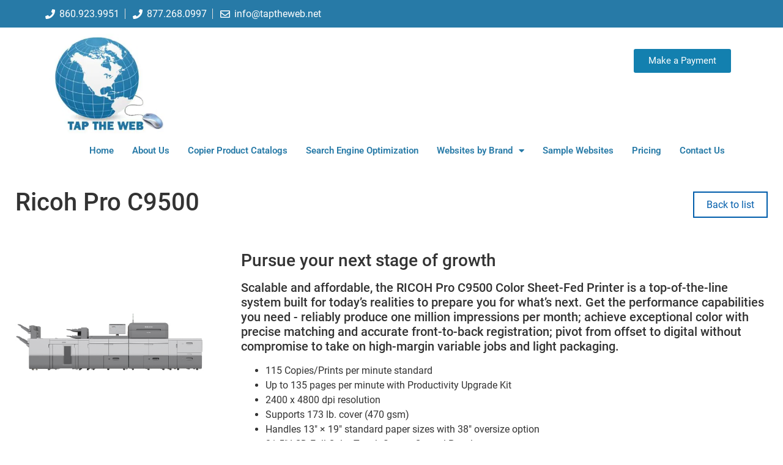

--- FILE ---
content_type: text/html; charset=UTF-8
request_url: https://www.taptheweb.net/products/ricoh-pro-c9500/
body_size: 19108
content:
<!doctype html>
<html lang="en-US">
<head>
	<meta charset="UTF-8">
	<meta name="viewport" content="width=device-width, initial-scale=1">
	<link rel="profile" href="https://gmpg.org/xfn/11">
	<meta name='robots' content='index, follow, max-image-preview:large, max-snippet:-1, max-video-preview:-1' />
	<style>img:is([sizes="auto" i], [sizes^="auto," i]) { contain-intrinsic-size: 3000px 1500px }</style>
	
	<!-- This site is optimized with the Yoast SEO plugin v25.2 - https://yoast.com/wordpress/plugins/seo/ -->
	<title>Ricoh Pro C9500 - Tap The Web - Copier Dealer Websites</title>
<link rel='preconnect' href='//api.taptheweb.net' />
<link rel='preconnect' href='//buy.stripe.com' />
<link rel='dns-prefetch' href='//api.taptheweb.net' />
<link rel='dns-prefetch' href='//buy.stripe.com' />

	<link rel="canonical" href="https://www.taptheweb.net/products/ricoh-pro-c9500/" />
	<meta property="og:locale" content="en_US" />
	<meta property="og:type" content="article" />
	<meta property="og:title" content="Ricoh Pro C9500 - Tap The Web - Copier Dealer Websites" />
	<meta property="og:description" content="Pursue your next stage of growth Scalable and affordable, the RICOH Pro C9500 Color Sheet-Fed Printer is a top-of-the-line system built for today’s realities to prepare you for what’s next. Get the performance capabilities you need &#8211; reliably produce one million impressions per month; achieve exceptional color with precise matching and accurate front-to-back registration; pivot [&hellip;]" />
	<meta property="og:url" content="https://www.taptheweb.net/products/ricoh-pro-c9500/" />
	<meta property="og:site_name" content="Tap The Web - Copier Dealer Websites" />
	<meta property="og:image" content="https://api.taptheweb.net/wp-content/uploads/2020/09/BrochurePDF.jpg" />
	<meta name="twitter:card" content="summary_large_image" />
	<meta name="twitter:label1" content="Est. reading time" />
	<meta name="twitter:data1" content="1 minute" />
	<script type="application/ld+json" class="yoast-schema-graph">{"@context":"https://schema.org","@graph":[{"@type":"WebPage","@id":"https://www.taptheweb.net/products/ricoh-pro-c9500/","url":"https://www.taptheweb.net/products/ricoh-pro-c9500/","name":"Ricoh Pro C9500 - Tap The Web - Copier Dealer Websites","isPartOf":{"@id":"https://www.taptheweb.net/#website"},"primaryImageOfPage":{"@id":"https://www.taptheweb.net/products/ricoh-pro-c9500/#primaryimage"},"image":{"@id":"https://www.taptheweb.net/products/ricoh-pro-c9500/#primaryimage"},"thumbnailUrl":"https://api.taptheweb.net/wp-content/uploads/2020/09/BrochurePDF.jpg","datePublished":"2026-01-19T19:31:41+00:00","breadcrumb":{"@id":"https://www.taptheweb.net/products/ricoh-pro-c9500/#breadcrumb"},"inLanguage":"en-US","potentialAction":[{"@type":"ReadAction","target":["https://www.taptheweb.net/products/ricoh-pro-c9500/"]}]},{"@type":"ImageObject","inLanguage":"en-US","@id":"https://www.taptheweb.net/products/ricoh-pro-c9500/#primaryimage","url":"https://api.taptheweb.net/wp-content/uploads/2020/09/BrochurePDF.jpg","contentUrl":"https://api.taptheweb.net/wp-content/uploads/2020/09/BrochurePDF.jpg"},{"@type":"BreadcrumbList","@id":"https://www.taptheweb.net/products/ricoh-pro-c9500/#breadcrumb","itemListElement":[{"@type":"ListItem","position":1,"name":"Home","item":"https://www.taptheweb.net/"},{"@type":"ListItem","position":2,"name":"Products","item":"https://www.taptheweb.net/products/"},{"@type":"ListItem","position":3,"name":"Ricoh Pro C9500"}]},{"@type":"WebSite","@id":"https://www.taptheweb.net/#website","url":"https://www.taptheweb.net/","name":"Tap The Web - Copier Dealer Websites","description":"Web-Sites for Office Equipment Dealers  Specializing in Search Engine Optimization","publisher":{"@id":"https://www.taptheweb.net/#organization"},"potentialAction":[{"@type":"SearchAction","target":{"@type":"EntryPoint","urlTemplate":"https://www.taptheweb.net/?s={search_term_string}"},"query-input":{"@type":"PropertyValueSpecification","valueRequired":true,"valueName":"search_term_string"}}],"inLanguage":"en-US"},{"@type":"Organization","@id":"https://www.taptheweb.net/#organization","name":"Tap The Web - Copier Dealer Web-sites","url":"https://www.taptheweb.net/","logo":{"@type":"ImageObject","inLanguage":"en-US","@id":"https://www.taptheweb.net/#/schema/logo/image/","url":"https://ezx2nximybz.exactdn.com/wp-content/uploads/2021/05/LogoTTWeb.jpg?strip=all&lossy=1&ssl=1","contentUrl":"https://ezx2nximybz.exactdn.com/wp-content/uploads/2021/05/LogoTTWeb.jpg?strip=all&lossy=1&ssl=1","width":474,"height":397,"caption":"Tap The Web - Copier Dealer Web-sites"},"image":{"@id":"https://www.taptheweb.net/#/schema/logo/image/"}}]}</script>
	<!-- / Yoast SEO plugin. -->


<link rel='dns-prefetch' href='//ezx2nximybz.exactdn.com' />
<link rel='preconnect' href='//ezx2nximybz.exactdn.com' />
<link rel='preconnect' href='//ezx2nximybz.exactdn.com' crossorigin />
<link rel="alternate" type="application/rss+xml" title="Tap The Web - Copier Dealer Websites &raquo; Feed" href="https://www.taptheweb.net/feed/" />
<link rel="alternate" type="application/rss+xml" title="Tap The Web - Copier Dealer Websites &raquo; Comments Feed" href="https://www.taptheweb.net/comments/feed/" />
		<!-- This site uses the Google Analytics by MonsterInsights plugin v9.11.0 - Using Analytics tracking - https://www.monsterinsights.com/ -->
							<script src="//www.googletagmanager.com/gtag/js?id=G-EGY1BBKGRN"  data-cfasync="false" data-wpfc-render="false" async></script>
			<script data-cfasync="false" data-wpfc-render="false">
				var mi_version = '9.11.0';
				var mi_track_user = true;
				var mi_no_track_reason = '';
								var MonsterInsightsDefaultLocations = {"page_location":"https:\/\/www.taptheweb.net\/products\/ricoh-pro-c9500\/"};
								if ( typeof MonsterInsightsPrivacyGuardFilter === 'function' ) {
					var MonsterInsightsLocations = (typeof MonsterInsightsExcludeQuery === 'object') ? MonsterInsightsPrivacyGuardFilter( MonsterInsightsExcludeQuery ) : MonsterInsightsPrivacyGuardFilter( MonsterInsightsDefaultLocations );
				} else {
					var MonsterInsightsLocations = (typeof MonsterInsightsExcludeQuery === 'object') ? MonsterInsightsExcludeQuery : MonsterInsightsDefaultLocations;
				}

								var disableStrs = [
										'ga-disable-G-EGY1BBKGRN',
									];

				/* Function to detect opted out users */
				function __gtagTrackerIsOptedOut() {
					for (var index = 0; index < disableStrs.length; index++) {
						if (document.cookie.indexOf(disableStrs[index] + '=true') > -1) {
							return true;
						}
					}

					return false;
				}

				/* Disable tracking if the opt-out cookie exists. */
				if (__gtagTrackerIsOptedOut()) {
					for (var index = 0; index < disableStrs.length; index++) {
						window[disableStrs[index]] = true;
					}
				}

				/* Opt-out function */
				function __gtagTrackerOptout() {
					for (var index = 0; index < disableStrs.length; index++) {
						document.cookie = disableStrs[index] + '=true; expires=Thu, 31 Dec 2099 23:59:59 UTC; path=/';
						window[disableStrs[index]] = true;
					}
				}

				if ('undefined' === typeof gaOptout) {
					function gaOptout() {
						__gtagTrackerOptout();
					}
				}
								window.dataLayer = window.dataLayer || [];

				window.MonsterInsightsDualTracker = {
					helpers: {},
					trackers: {},
				};
				if (mi_track_user) {
					function __gtagDataLayer() {
						dataLayer.push(arguments);
					}

					function __gtagTracker(type, name, parameters) {
						if (!parameters) {
							parameters = {};
						}

						if (parameters.send_to) {
							__gtagDataLayer.apply(null, arguments);
							return;
						}

						if (type === 'event') {
														parameters.send_to = monsterinsights_frontend.v4_id;
							var hookName = name;
							if (typeof parameters['event_category'] !== 'undefined') {
								hookName = parameters['event_category'] + ':' + name;
							}

							if (typeof MonsterInsightsDualTracker.trackers[hookName] !== 'undefined') {
								MonsterInsightsDualTracker.trackers[hookName](parameters);
							} else {
								__gtagDataLayer('event', name, parameters);
							}
							
						} else {
							__gtagDataLayer.apply(null, arguments);
						}
					}

					__gtagTracker('js', new Date());
					__gtagTracker('set', {
						'developer_id.dZGIzZG': true,
											});
					if ( MonsterInsightsLocations.page_location ) {
						__gtagTracker('set', MonsterInsightsLocations);
					}
										__gtagTracker('config', 'G-EGY1BBKGRN', {"forceSSL":"true","link_attribution":"true"} );
										window.gtag = __gtagTracker;										(function () {
						/* https://developers.google.com/analytics/devguides/collection/analyticsjs/ */
						/* ga and __gaTracker compatibility shim. */
						var noopfn = function () {
							return null;
						};
						var newtracker = function () {
							return new Tracker();
						};
						var Tracker = function () {
							return null;
						};
						var p = Tracker.prototype;
						p.get = noopfn;
						p.set = noopfn;
						p.send = function () {
							var args = Array.prototype.slice.call(arguments);
							args.unshift('send');
							__gaTracker.apply(null, args);
						};
						var __gaTracker = function () {
							var len = arguments.length;
							if (len === 0) {
								return;
							}
							var f = arguments[len - 1];
							if (typeof f !== 'object' || f === null || typeof f.hitCallback !== 'function') {
								if ('send' === arguments[0]) {
									var hitConverted, hitObject = false, action;
									if ('event' === arguments[1]) {
										if ('undefined' !== typeof arguments[3]) {
											hitObject = {
												'eventAction': arguments[3],
												'eventCategory': arguments[2],
												'eventLabel': arguments[4],
												'value': arguments[5] ? arguments[5] : 1,
											}
										}
									}
									if ('pageview' === arguments[1]) {
										if ('undefined' !== typeof arguments[2]) {
											hitObject = {
												'eventAction': 'page_view',
												'page_path': arguments[2],
											}
										}
									}
									if (typeof arguments[2] === 'object') {
										hitObject = arguments[2];
									}
									if (typeof arguments[5] === 'object') {
										Object.assign(hitObject, arguments[5]);
									}
									if ('undefined' !== typeof arguments[1].hitType) {
										hitObject = arguments[1];
										if ('pageview' === hitObject.hitType) {
											hitObject.eventAction = 'page_view';
										}
									}
									if (hitObject) {
										action = 'timing' === arguments[1].hitType ? 'timing_complete' : hitObject.eventAction;
										hitConverted = mapArgs(hitObject);
										__gtagTracker('event', action, hitConverted);
									}
								}
								return;
							}

							function mapArgs(args) {
								var arg, hit = {};
								var gaMap = {
									'eventCategory': 'event_category',
									'eventAction': 'event_action',
									'eventLabel': 'event_label',
									'eventValue': 'event_value',
									'nonInteraction': 'non_interaction',
									'timingCategory': 'event_category',
									'timingVar': 'name',
									'timingValue': 'value',
									'timingLabel': 'event_label',
									'page': 'page_path',
									'location': 'page_location',
									'title': 'page_title',
									'referrer' : 'page_referrer',
								};
								for (arg in args) {
																		if (!(!args.hasOwnProperty(arg) || !gaMap.hasOwnProperty(arg))) {
										hit[gaMap[arg]] = args[arg];
									} else {
										hit[arg] = args[arg];
									}
								}
								return hit;
							}

							try {
								f.hitCallback();
							} catch (ex) {
							}
						};
						__gaTracker.create = newtracker;
						__gaTracker.getByName = newtracker;
						__gaTracker.getAll = function () {
							return [];
						};
						__gaTracker.remove = noopfn;
						__gaTracker.loaded = true;
						window['__gaTracker'] = __gaTracker;
					})();
									} else {
										console.log("");
					(function () {
						function __gtagTracker() {
							return null;
						}

						window['__gtagTracker'] = __gtagTracker;
						window['gtag'] = __gtagTracker;
					})();
									}
			</script>
							<!-- / Google Analytics by MonsterInsights -->
		<script>
window._wpemojiSettings = {"baseUrl":"https:\/\/s.w.org\/images\/core\/emoji\/15.1.0\/72x72\/","ext":".png","svgUrl":"https:\/\/s.w.org\/images\/core\/emoji\/15.1.0\/svg\/","svgExt":".svg","source":{"concatemoji":"https:\/\/ezx2nximybz.exactdn.com\/wp-includes\/js\/wp-emoji-release.min.js?ver=6.8.1"}};
/*! This file is auto-generated */
!function(i,n){var o,s,e;function c(e){try{var t={supportTests:e,timestamp:(new Date).valueOf()};sessionStorage.setItem(o,JSON.stringify(t))}catch(e){}}function p(e,t,n){e.clearRect(0,0,e.canvas.width,e.canvas.height),e.fillText(t,0,0);var t=new Uint32Array(e.getImageData(0,0,e.canvas.width,e.canvas.height).data),r=(e.clearRect(0,0,e.canvas.width,e.canvas.height),e.fillText(n,0,0),new Uint32Array(e.getImageData(0,0,e.canvas.width,e.canvas.height).data));return t.every(function(e,t){return e===r[t]})}function u(e,t,n){switch(t){case"flag":return n(e,"\ud83c\udff3\ufe0f\u200d\u26a7\ufe0f","\ud83c\udff3\ufe0f\u200b\u26a7\ufe0f")?!1:!n(e,"\ud83c\uddfa\ud83c\uddf3","\ud83c\uddfa\u200b\ud83c\uddf3")&&!n(e,"\ud83c\udff4\udb40\udc67\udb40\udc62\udb40\udc65\udb40\udc6e\udb40\udc67\udb40\udc7f","\ud83c\udff4\u200b\udb40\udc67\u200b\udb40\udc62\u200b\udb40\udc65\u200b\udb40\udc6e\u200b\udb40\udc67\u200b\udb40\udc7f");case"emoji":return!n(e,"\ud83d\udc26\u200d\ud83d\udd25","\ud83d\udc26\u200b\ud83d\udd25")}return!1}function f(e,t,n){var r="undefined"!=typeof WorkerGlobalScope&&self instanceof WorkerGlobalScope?new OffscreenCanvas(300,150):i.createElement("canvas"),a=r.getContext("2d",{willReadFrequently:!0}),o=(a.textBaseline="top",a.font="600 32px Arial",{});return e.forEach(function(e){o[e]=t(a,e,n)}),o}function t(e){var t=i.createElement("script");t.src=e,t.defer=!0,i.head.appendChild(t)}"undefined"!=typeof Promise&&(o="wpEmojiSettingsSupports",s=["flag","emoji"],n.supports={everything:!0,everythingExceptFlag:!0},e=new Promise(function(e){i.addEventListener("DOMContentLoaded",e,{once:!0})}),new Promise(function(t){var n=function(){try{var e=JSON.parse(sessionStorage.getItem(o));if("object"==typeof e&&"number"==typeof e.timestamp&&(new Date).valueOf()<e.timestamp+604800&&"object"==typeof e.supportTests)return e.supportTests}catch(e){}return null}();if(!n){if("undefined"!=typeof Worker&&"undefined"!=typeof OffscreenCanvas&&"undefined"!=typeof URL&&URL.createObjectURL&&"undefined"!=typeof Blob)try{var e="postMessage("+f.toString()+"("+[JSON.stringify(s),u.toString(),p.toString()].join(",")+"));",r=new Blob([e],{type:"text/javascript"}),a=new Worker(URL.createObjectURL(r),{name:"wpTestEmojiSupports"});return void(a.onmessage=function(e){c(n=e.data),a.terminate(),t(n)})}catch(e){}c(n=f(s,u,p))}t(n)}).then(function(e){for(var t in e)n.supports[t]=e[t],n.supports.everything=n.supports.everything&&n.supports[t],"flag"!==t&&(n.supports.everythingExceptFlag=n.supports.everythingExceptFlag&&n.supports[t]);n.supports.everythingExceptFlag=n.supports.everythingExceptFlag&&!n.supports.flag,n.DOMReady=!1,n.readyCallback=function(){n.DOMReady=!0}}).then(function(){return e}).then(function(){var e;n.supports.everything||(n.readyCallback(),(e=n.source||{}).concatemoji?t(e.concatemoji):e.wpemoji&&e.twemoji&&(t(e.twemoji),t(e.wpemoji)))}))}((window,document),window._wpemojiSettings);
</script>
<style id='wp-emoji-styles-inline-css'>

	img.wp-smiley, img.emoji {
		display: inline !important;
		border: none !important;
		box-shadow: none !important;
		height: 1em !important;
		width: 1em !important;
		margin: 0 0.07em !important;
		vertical-align: -0.1em !important;
		background: none !important;
		padding: 0 !important;
	}
</style>
<link rel='stylesheet' id='wp-block-library-css' href='https://ezx2nximybz.exactdn.com/wp-includes/css/dist/block-library/style.min.css?ver=6.8.1' media='all' />
<style id='global-styles-inline-css'>
:root{--wp--preset--aspect-ratio--square: 1;--wp--preset--aspect-ratio--4-3: 4/3;--wp--preset--aspect-ratio--3-4: 3/4;--wp--preset--aspect-ratio--3-2: 3/2;--wp--preset--aspect-ratio--2-3: 2/3;--wp--preset--aspect-ratio--16-9: 16/9;--wp--preset--aspect-ratio--9-16: 9/16;--wp--preset--color--black: #000000;--wp--preset--color--cyan-bluish-gray: #abb8c3;--wp--preset--color--white: #ffffff;--wp--preset--color--pale-pink: #f78da7;--wp--preset--color--vivid-red: #cf2e2e;--wp--preset--color--luminous-vivid-orange: #ff6900;--wp--preset--color--luminous-vivid-amber: #fcb900;--wp--preset--color--light-green-cyan: #7bdcb5;--wp--preset--color--vivid-green-cyan: #00d084;--wp--preset--color--pale-cyan-blue: #8ed1fc;--wp--preset--color--vivid-cyan-blue: #0693e3;--wp--preset--color--vivid-purple: #9b51e0;--wp--preset--gradient--vivid-cyan-blue-to-vivid-purple: linear-gradient(135deg,rgba(6,147,227,1) 0%,rgb(155,81,224) 100%);--wp--preset--gradient--light-green-cyan-to-vivid-green-cyan: linear-gradient(135deg,rgb(122,220,180) 0%,rgb(0,208,130) 100%);--wp--preset--gradient--luminous-vivid-amber-to-luminous-vivid-orange: linear-gradient(135deg,rgba(252,185,0,1) 0%,rgba(255,105,0,1) 100%);--wp--preset--gradient--luminous-vivid-orange-to-vivid-red: linear-gradient(135deg,rgba(255,105,0,1) 0%,rgb(207,46,46) 100%);--wp--preset--gradient--very-light-gray-to-cyan-bluish-gray: linear-gradient(135deg,rgb(238,238,238) 0%,rgb(169,184,195) 100%);--wp--preset--gradient--cool-to-warm-spectrum: linear-gradient(135deg,rgb(74,234,220) 0%,rgb(151,120,209) 20%,rgb(207,42,186) 40%,rgb(238,44,130) 60%,rgb(251,105,98) 80%,rgb(254,248,76) 100%);--wp--preset--gradient--blush-light-purple: linear-gradient(135deg,rgb(255,206,236) 0%,rgb(152,150,240) 100%);--wp--preset--gradient--blush-bordeaux: linear-gradient(135deg,rgb(254,205,165) 0%,rgb(254,45,45) 50%,rgb(107,0,62) 100%);--wp--preset--gradient--luminous-dusk: linear-gradient(135deg,rgb(255,203,112) 0%,rgb(199,81,192) 50%,rgb(65,88,208) 100%);--wp--preset--gradient--pale-ocean: linear-gradient(135deg,rgb(255,245,203) 0%,rgb(182,227,212) 50%,rgb(51,167,181) 100%);--wp--preset--gradient--electric-grass: linear-gradient(135deg,rgb(202,248,128) 0%,rgb(113,206,126) 100%);--wp--preset--gradient--midnight: linear-gradient(135deg,rgb(2,3,129) 0%,rgb(40,116,252) 100%);--wp--preset--font-size--small: 13px;--wp--preset--font-size--medium: 20px;--wp--preset--font-size--large: 36px;--wp--preset--font-size--x-large: 42px;--wp--preset--spacing--20: 0.44rem;--wp--preset--spacing--30: 0.67rem;--wp--preset--spacing--40: 1rem;--wp--preset--spacing--50: 1.5rem;--wp--preset--spacing--60: 2.25rem;--wp--preset--spacing--70: 3.38rem;--wp--preset--spacing--80: 5.06rem;--wp--preset--shadow--natural: 6px 6px 9px rgba(0, 0, 0, 0.2);--wp--preset--shadow--deep: 12px 12px 50px rgba(0, 0, 0, 0.4);--wp--preset--shadow--sharp: 6px 6px 0px rgba(0, 0, 0, 0.2);--wp--preset--shadow--outlined: 6px 6px 0px -3px rgba(255, 255, 255, 1), 6px 6px rgba(0, 0, 0, 1);--wp--preset--shadow--crisp: 6px 6px 0px rgba(0, 0, 0, 1);}:root { --wp--style--global--content-size: 800px;--wp--style--global--wide-size: 1200px; }:where(body) { margin: 0; }.wp-site-blocks > .alignleft { float: left; margin-right: 2em; }.wp-site-blocks > .alignright { float: right; margin-left: 2em; }.wp-site-blocks > .aligncenter { justify-content: center; margin-left: auto; margin-right: auto; }:where(.wp-site-blocks) > * { margin-block-start: 24px; margin-block-end: 0; }:where(.wp-site-blocks) > :first-child { margin-block-start: 0; }:where(.wp-site-blocks) > :last-child { margin-block-end: 0; }:root { --wp--style--block-gap: 24px; }:root :where(.is-layout-flow) > :first-child{margin-block-start: 0;}:root :where(.is-layout-flow) > :last-child{margin-block-end: 0;}:root :where(.is-layout-flow) > *{margin-block-start: 24px;margin-block-end: 0;}:root :where(.is-layout-constrained) > :first-child{margin-block-start: 0;}:root :where(.is-layout-constrained) > :last-child{margin-block-end: 0;}:root :where(.is-layout-constrained) > *{margin-block-start: 24px;margin-block-end: 0;}:root :where(.is-layout-flex){gap: 24px;}:root :where(.is-layout-grid){gap: 24px;}.is-layout-flow > .alignleft{float: left;margin-inline-start: 0;margin-inline-end: 2em;}.is-layout-flow > .alignright{float: right;margin-inline-start: 2em;margin-inline-end: 0;}.is-layout-flow > .aligncenter{margin-left: auto !important;margin-right: auto !important;}.is-layout-constrained > .alignleft{float: left;margin-inline-start: 0;margin-inline-end: 2em;}.is-layout-constrained > .alignright{float: right;margin-inline-start: 2em;margin-inline-end: 0;}.is-layout-constrained > .aligncenter{margin-left: auto !important;margin-right: auto !important;}.is-layout-constrained > :where(:not(.alignleft):not(.alignright):not(.alignfull)){max-width: var(--wp--style--global--content-size);margin-left: auto !important;margin-right: auto !important;}.is-layout-constrained > .alignwide{max-width: var(--wp--style--global--wide-size);}body .is-layout-flex{display: flex;}.is-layout-flex{flex-wrap: wrap;align-items: center;}.is-layout-flex > :is(*, div){margin: 0;}body .is-layout-grid{display: grid;}.is-layout-grid > :is(*, div){margin: 0;}body{padding-top: 0px;padding-right: 0px;padding-bottom: 0px;padding-left: 0px;}a:where(:not(.wp-element-button)){text-decoration: underline;}:root :where(.wp-element-button, .wp-block-button__link){background-color: #32373c;border-width: 0;color: #fff;font-family: inherit;font-size: inherit;line-height: inherit;padding: calc(0.667em + 2px) calc(1.333em + 2px);text-decoration: none;}.has-black-color{color: var(--wp--preset--color--black) !important;}.has-cyan-bluish-gray-color{color: var(--wp--preset--color--cyan-bluish-gray) !important;}.has-white-color{color: var(--wp--preset--color--white) !important;}.has-pale-pink-color{color: var(--wp--preset--color--pale-pink) !important;}.has-vivid-red-color{color: var(--wp--preset--color--vivid-red) !important;}.has-luminous-vivid-orange-color{color: var(--wp--preset--color--luminous-vivid-orange) !important;}.has-luminous-vivid-amber-color{color: var(--wp--preset--color--luminous-vivid-amber) !important;}.has-light-green-cyan-color{color: var(--wp--preset--color--light-green-cyan) !important;}.has-vivid-green-cyan-color{color: var(--wp--preset--color--vivid-green-cyan) !important;}.has-pale-cyan-blue-color{color: var(--wp--preset--color--pale-cyan-blue) !important;}.has-vivid-cyan-blue-color{color: var(--wp--preset--color--vivid-cyan-blue) !important;}.has-vivid-purple-color{color: var(--wp--preset--color--vivid-purple) !important;}.has-black-background-color{background-color: var(--wp--preset--color--black) !important;}.has-cyan-bluish-gray-background-color{background-color: var(--wp--preset--color--cyan-bluish-gray) !important;}.has-white-background-color{background-color: var(--wp--preset--color--white) !important;}.has-pale-pink-background-color{background-color: var(--wp--preset--color--pale-pink) !important;}.has-vivid-red-background-color{background-color: var(--wp--preset--color--vivid-red) !important;}.has-luminous-vivid-orange-background-color{background-color: var(--wp--preset--color--luminous-vivid-orange) !important;}.has-luminous-vivid-amber-background-color{background-color: var(--wp--preset--color--luminous-vivid-amber) !important;}.has-light-green-cyan-background-color{background-color: var(--wp--preset--color--light-green-cyan) !important;}.has-vivid-green-cyan-background-color{background-color: var(--wp--preset--color--vivid-green-cyan) !important;}.has-pale-cyan-blue-background-color{background-color: var(--wp--preset--color--pale-cyan-blue) !important;}.has-vivid-cyan-blue-background-color{background-color: var(--wp--preset--color--vivid-cyan-blue) !important;}.has-vivid-purple-background-color{background-color: var(--wp--preset--color--vivid-purple) !important;}.has-black-border-color{border-color: var(--wp--preset--color--black) !important;}.has-cyan-bluish-gray-border-color{border-color: var(--wp--preset--color--cyan-bluish-gray) !important;}.has-white-border-color{border-color: var(--wp--preset--color--white) !important;}.has-pale-pink-border-color{border-color: var(--wp--preset--color--pale-pink) !important;}.has-vivid-red-border-color{border-color: var(--wp--preset--color--vivid-red) !important;}.has-luminous-vivid-orange-border-color{border-color: var(--wp--preset--color--luminous-vivid-orange) !important;}.has-luminous-vivid-amber-border-color{border-color: var(--wp--preset--color--luminous-vivid-amber) !important;}.has-light-green-cyan-border-color{border-color: var(--wp--preset--color--light-green-cyan) !important;}.has-vivid-green-cyan-border-color{border-color: var(--wp--preset--color--vivid-green-cyan) !important;}.has-pale-cyan-blue-border-color{border-color: var(--wp--preset--color--pale-cyan-blue) !important;}.has-vivid-cyan-blue-border-color{border-color: var(--wp--preset--color--vivid-cyan-blue) !important;}.has-vivid-purple-border-color{border-color: var(--wp--preset--color--vivid-purple) !important;}.has-vivid-cyan-blue-to-vivid-purple-gradient-background{background: var(--wp--preset--gradient--vivid-cyan-blue-to-vivid-purple) !important;}.has-light-green-cyan-to-vivid-green-cyan-gradient-background{background: var(--wp--preset--gradient--light-green-cyan-to-vivid-green-cyan) !important;}.has-luminous-vivid-amber-to-luminous-vivid-orange-gradient-background{background: var(--wp--preset--gradient--luminous-vivid-amber-to-luminous-vivid-orange) !important;}.has-luminous-vivid-orange-to-vivid-red-gradient-background{background: var(--wp--preset--gradient--luminous-vivid-orange-to-vivid-red) !important;}.has-very-light-gray-to-cyan-bluish-gray-gradient-background{background: var(--wp--preset--gradient--very-light-gray-to-cyan-bluish-gray) !important;}.has-cool-to-warm-spectrum-gradient-background{background: var(--wp--preset--gradient--cool-to-warm-spectrum) !important;}.has-blush-light-purple-gradient-background{background: var(--wp--preset--gradient--blush-light-purple) !important;}.has-blush-bordeaux-gradient-background{background: var(--wp--preset--gradient--blush-bordeaux) !important;}.has-luminous-dusk-gradient-background{background: var(--wp--preset--gradient--luminous-dusk) !important;}.has-pale-ocean-gradient-background{background: var(--wp--preset--gradient--pale-ocean) !important;}.has-electric-grass-gradient-background{background: var(--wp--preset--gradient--electric-grass) !important;}.has-midnight-gradient-background{background: var(--wp--preset--gradient--midnight) !important;}.has-small-font-size{font-size: var(--wp--preset--font-size--small) !important;}.has-medium-font-size{font-size: var(--wp--preset--font-size--medium) !important;}.has-large-font-size{font-size: var(--wp--preset--font-size--large) !important;}.has-x-large-font-size{font-size: var(--wp--preset--font-size--x-large) !important;}
:root :where(.wp-block-pullquote){font-size: 1.5em;line-height: 1.6;}
</style>
<link rel='stylesheet' id='hello-elementor-css' href='https://ezx2nximybz.exactdn.com/wp-content/themes/hello-elementor/style.min.css?ver=3.4.3' media='all' />
<link rel='stylesheet' id='hello-elementor-theme-style-css' href='https://ezx2nximybz.exactdn.com/wp-content/themes/hello-elementor/theme.min.css?ver=3.4.3' media='all' />
<link rel='stylesheet' id='hello-elementor-header-footer-css' href='https://ezx2nximybz.exactdn.com/wp-content/themes/hello-elementor/header-footer.min.css?ver=3.4.3' media='all' />
<link rel='stylesheet' id='elementor-frontend-css' href='https://ezx2nximybz.exactdn.com/wp-content/plugins/elementor/assets/css/frontend.min.css?ver=3.29.1' media='all' />
<style id='elementor-frontend-inline-css'>
.elementor-kit-5{--e-global-color-primary:#6EC1E4;--e-global-color-secondary:#54595F;--e-global-color-text:#7A7A7A;--e-global-color-accent:#61CE70;--e-global-color-496ffa4:#EE1B24;--e-global-color-7375598:#C22027;--e-global-color-d9e3e0a:#004279;--e-global-color-b1d8c1d:#005DAB;--e-global-color-c88ef87:#005DAB;--e-global-typography-primary-font-family:"Roboto";--e-global-typography-primary-font-weight:600;--e-global-typography-secondary-font-family:"Roboto Slab";--e-global-typography-secondary-font-weight:400;--e-global-typography-text-font-family:"Roboto";--e-global-typography-text-font-weight:400;--e-global-typography-accent-font-family:"Roboto";--e-global-typography-accent-font-weight:500;}.elementor-kit-5 e-page-transition{background-color:#FFBC7D;}.elementor-kit-5 a{color:var( --e-global-color-b1d8c1d );}.elementor-section.elementor-section-boxed > .elementor-container{max-width:1140px;}.e-con{--container-max-width:1140px;}.elementor-widget:not(:last-child){margin-block-end:20px;}.elementor-element{--widgets-spacing:20px 20px;--widgets-spacing-row:20px;--widgets-spacing-column:20px;}{}h1.entry-title{display:var(--page-title-display);}@media(max-width:1024px){.elementor-section.elementor-section-boxed > .elementor-container{max-width:1024px;}.e-con{--container-max-width:1024px;}}@media(max-width:767px){.elementor-section.elementor-section-boxed > .elementor-container{max-width:767px;}.e-con{--container-max-width:767px;}}
.elementor-35 .elementor-element.elementor-element-8a91899 > .elementor-container > .elementor-column > .elementor-widget-wrap{align-content:center;align-items:center;}.elementor-35 .elementor-element.elementor-element-8a91899:not(.elementor-motion-effects-element-type-background), .elementor-35 .elementor-element.elementor-element-8a91899 > .elementor-motion-effects-container > .elementor-motion-effects-layer{background-color:#277AA7;}.elementor-35 .elementor-element.elementor-element-8a91899 > .elementor-container{min-height:45px;}.elementor-35 .elementor-element.elementor-element-8a91899{transition:background 0.3s, border 0.3s, border-radius 0.3s, box-shadow 0.3s;}.elementor-35 .elementor-element.elementor-element-8a91899 > .elementor-background-overlay{transition:background 0.3s, border-radius 0.3s, opacity 0.3s;}.elementor-35 .elementor-element.elementor-element-3ac603f9 .elementor-icon-list-items:not(.elementor-inline-items) .elementor-icon-list-item:not(:last-child){padding-bottom:calc(17px/2);}.elementor-35 .elementor-element.elementor-element-3ac603f9 .elementor-icon-list-items:not(.elementor-inline-items) .elementor-icon-list-item:not(:first-child){margin-top:calc(17px/2);}.elementor-35 .elementor-element.elementor-element-3ac603f9 .elementor-icon-list-items.elementor-inline-items .elementor-icon-list-item{margin-right:calc(17px/2);margin-left:calc(17px/2);}.elementor-35 .elementor-element.elementor-element-3ac603f9 .elementor-icon-list-items.elementor-inline-items{margin-right:calc(-17px/2);margin-left:calc(-17px/2);}body.rtl .elementor-35 .elementor-element.elementor-element-3ac603f9 .elementor-icon-list-items.elementor-inline-items .elementor-icon-list-item:after{left:calc(-17px/2);}body:not(.rtl) .elementor-35 .elementor-element.elementor-element-3ac603f9 .elementor-icon-list-items.elementor-inline-items .elementor-icon-list-item:after{right:calc(-17px/2);}.elementor-35 .elementor-element.elementor-element-3ac603f9 .elementor-icon-list-item:not(:last-child):after{content:"";height:72%;border-color:#ddd;}.elementor-35 .elementor-element.elementor-element-3ac603f9 .elementor-icon-list-items:not(.elementor-inline-items) .elementor-icon-list-item:not(:last-child):after{border-top-style:solid;border-top-width:1px;}.elementor-35 .elementor-element.elementor-element-3ac603f9 .elementor-icon-list-items.elementor-inline-items .elementor-icon-list-item:not(:last-child):after{border-left-style:solid;}.elementor-35 .elementor-element.elementor-element-3ac603f9 .elementor-inline-items .elementor-icon-list-item:not(:last-child):after{border-left-width:1px;}.elementor-35 .elementor-element.elementor-element-3ac603f9 .elementor-icon-list-icon i{color:#FFFFFF;transition:color 0.3s;}.elementor-35 .elementor-element.elementor-element-3ac603f9 .elementor-icon-list-icon svg{fill:#FFFFFF;transition:fill 0.3s;}.elementor-35 .elementor-element.elementor-element-3ac603f9{--e-icon-list-icon-size:16px;--e-icon-list-icon-align:right;--e-icon-list-icon-margin:0 0 0 calc(var(--e-icon-list-icon-size, 1em) * 0.25);--icon-vertical-offset:0px;}.elementor-35 .elementor-element.elementor-element-3ac603f9 .elementor-icon-list-icon{padding-right:2px;}.elementor-35 .elementor-element.elementor-element-3ac603f9 .elementor-icon-list-item > .elementor-icon-list-text, .elementor-35 .elementor-element.elementor-element-3ac603f9 .elementor-icon-list-item > a{font-size:16px;}.elementor-35 .elementor-element.elementor-element-3ac603f9 .elementor-icon-list-text{color:#ffffff;transition:color 0.3s;}.elementor-35 .elementor-element.elementor-element-c342683{width:var( --container-widget-width, 84.211% );max-width:84.211%;--container-widget-width:84.211%;--container-widget-flex-grow:0;}.elementor-35 .elementor-element.elementor-element-aa9526e > .elementor-widget-container{margin:0px 0px 0px 0px;}.elementor-35 .elementor-element.elementor-element-aa9526e{text-align:left;}.elementor-35 .elementor-element.elementor-element-aa9526e img{width:65%;max-width:100%;}.elementor-35 .elementor-element.elementor-element-3dabe11 .elementor-button{background-color:#1380AF;fill:#FFFFFF;color:#FFFFFF;}.elementor-35 .elementor-element.elementor-element-3dabe11{width:var( --container-widget-width, 99.176% );max-width:99.176%;--container-widget-width:99.176%;--container-widget-flex-grow:0;}.elementor-35 .elementor-element.elementor-element-3dabe11 > .elementor-widget-container{margin:25px 0px 0px 0px;}.elementor-35 .elementor-element.elementor-element-7c0db274{width:var( --container-widget-width, 114.39% );max-width:114.39%;--container-widget-width:114.39%;--container-widget-flex-grow:0;}.elementor-35 .elementor-element.elementor-element-7c0db274 > .elementor-widget-container{margin:-15px 0px -5px 0px;}.elementor-35 .elementor-element.elementor-element-7c0db274 .elementor-menu-toggle{margin-left:auto;background-color:rgba(0,0,0,0);}.elementor-35 .elementor-element.elementor-element-7c0db274 .elementor-nav-menu .elementor-item{font-size:15px;font-weight:600;}.elementor-35 .elementor-element.elementor-element-7c0db274 .elementor-nav-menu--main .elementor-item{color:#277AA7;fill:#277AA7;padding-left:15px;padding-right:15px;}.elementor-35 .elementor-element.elementor-element-7c0db274 .elementor-nav-menu--main:not(.e--pointer-framed) .elementor-item:before,
					.elementor-35 .elementor-element.elementor-element-7c0db274 .elementor-nav-menu--main:not(.e--pointer-framed) .elementor-item:after{background-color:var( --e-global-color-secondary );}.elementor-35 .elementor-element.elementor-element-7c0db274 .e--pointer-framed .elementor-item:before,
					.elementor-35 .elementor-element.elementor-element-7c0db274 .e--pointer-framed .elementor-item:after{border-color:var( --e-global-color-secondary );}.elementor-35 .elementor-element.elementor-element-7c0db274 .elementor-nav-menu--main:not(.e--pointer-framed) .elementor-item.elementor-item-active:before,
					.elementor-35 .elementor-element.elementor-element-7c0db274 .elementor-nav-menu--main:not(.e--pointer-framed) .elementor-item.elementor-item-active:after{background-color:var( --e-global-color-secondary );}.elementor-35 .elementor-element.elementor-element-7c0db274 .e--pointer-framed .elementor-item.elementor-item-active:before,
					.elementor-35 .elementor-element.elementor-element-7c0db274 .e--pointer-framed .elementor-item.elementor-item-active:after{border-color:var( --e-global-color-secondary );}.elementor-35 .elementor-element.elementor-element-7c0db274 .e--pointer-framed .elementor-item:before{border-width:2px;}.elementor-35 .elementor-element.elementor-element-7c0db274 .e--pointer-framed.e--animation-draw .elementor-item:before{border-width:0 0 2px 2px;}.elementor-35 .elementor-element.elementor-element-7c0db274 .e--pointer-framed.e--animation-draw .elementor-item:after{border-width:2px 2px 0 0;}.elementor-35 .elementor-element.elementor-element-7c0db274 .e--pointer-framed.e--animation-corners .elementor-item:before{border-width:2px 0 0 2px;}.elementor-35 .elementor-element.elementor-element-7c0db274 .e--pointer-framed.e--animation-corners .elementor-item:after{border-width:0 2px 2px 0;}.elementor-35 .elementor-element.elementor-element-7c0db274 .e--pointer-underline .elementor-item:after,
					 .elementor-35 .elementor-element.elementor-element-7c0db274 .e--pointer-overline .elementor-item:before,
					 .elementor-35 .elementor-element.elementor-element-7c0db274 .e--pointer-double-line .elementor-item:before,
					 .elementor-35 .elementor-element.elementor-element-7c0db274 .e--pointer-double-line .elementor-item:after{height:2px;}.elementor-35 .elementor-element.elementor-element-7c0db274 .elementor-nav-menu--dropdown a, .elementor-35 .elementor-element.elementor-element-7c0db274 .elementor-menu-toggle{color:#005DAB;fill:#005DAB;}.elementor-35 .elementor-element.elementor-element-7c0db274 .elementor-nav-menu--dropdown{background-color:#E6E2E2;}.elementor-35 .elementor-element.elementor-element-7c0db274 .elementor-nav-menu--dropdown a:hover,
					.elementor-35 .elementor-element.elementor-element-7c0db274 .elementor-nav-menu--dropdown a.elementor-item-active,
					.elementor-35 .elementor-element.elementor-element-7c0db274 .elementor-nav-menu--dropdown a.highlighted,
					.elementor-35 .elementor-element.elementor-element-7c0db274 .elementor-menu-toggle:hover{color:#FFFFFF;}.elementor-35 .elementor-element.elementor-element-7c0db274 .elementor-nav-menu--dropdown a:hover,
					.elementor-35 .elementor-element.elementor-element-7c0db274 .elementor-nav-menu--dropdown a.elementor-item-active,
					.elementor-35 .elementor-element.elementor-element-7c0db274 .elementor-nav-menu--dropdown a.highlighted{background-color:#3B74A3;}.elementor-35 .elementor-element.elementor-element-7c0db274 .elementor-nav-menu--dropdown a.elementor-item-active{background-color:#004987;}.elementor-35 .elementor-element.elementor-element-7c0db274 .elementor-nav-menu--dropdown a{padding-top:5px;padding-bottom:5px;}.elementor-35 .elementor-element.elementor-element-7c0db274 .elementor-nav-menu--main > .elementor-nav-menu > li > .elementor-nav-menu--dropdown, .elementor-35 .elementor-element.elementor-element-7c0db274 .elementor-nav-menu__container.elementor-nav-menu--dropdown{margin-top:2px !important;}.elementor-35 .elementor-element.elementor-element-7c0db274 div.elementor-menu-toggle{color:#000000;}.elementor-35 .elementor-element.elementor-element-7c0db274 div.elementor-menu-toggle svg{fill:#000000;}.elementor-35 .elementor-element.elementor-element-7c0db274 div.elementor-menu-toggle:hover{color:var( --e-global-color-c88ef87 );}.elementor-35 .elementor-element.elementor-element-7c0db274 div.elementor-menu-toggle:hover svg{fill:var( --e-global-color-c88ef87 );}.elementor-theme-builder-content-area{height:400px;}.elementor-location-header:before, .elementor-location-footer:before{content:"";display:table;clear:both;}@media(max-width:1024px) and (min-width:768px){.elementor-35 .elementor-element.elementor-element-737d22da{width:70%;}.elementor-35 .elementor-element.elementor-element-4a7f30dc{width:30%;}}@media(max-width:1024px){.elementor-35 .elementor-element.elementor-element-8a91899{padding:10px 20px 10px 20px;}.elementor-35 .elementor-element.elementor-element-7c0db274 .elementor-nav-menu--main > .elementor-nav-menu > li > .elementor-nav-menu--dropdown, .elementor-35 .elementor-element.elementor-element-7c0db274 .elementor-nav-menu__container.elementor-nav-menu--dropdown{margin-top:26px !important;}}@media(max-width:767px){.elementor-35 .elementor-element.elementor-element-8a91899{padding:10px 20px 10px 20px;}.elementor-35 .elementor-element.elementor-element-3ac603f9 .elementor-icon-list-items:not(.elementor-inline-items) .elementor-icon-list-item:not(:last-child){padding-bottom:calc(20px/2);}.elementor-35 .elementor-element.elementor-element-3ac603f9 .elementor-icon-list-items:not(.elementor-inline-items) .elementor-icon-list-item:not(:first-child){margin-top:calc(20px/2);}.elementor-35 .elementor-element.elementor-element-3ac603f9 .elementor-icon-list-items.elementor-inline-items .elementor-icon-list-item{margin-right:calc(20px/2);margin-left:calc(20px/2);}.elementor-35 .elementor-element.elementor-element-3ac603f9 .elementor-icon-list-items.elementor-inline-items{margin-right:calc(-20px/2);margin-left:calc(-20px/2);}body.rtl .elementor-35 .elementor-element.elementor-element-3ac603f9 .elementor-icon-list-items.elementor-inline-items .elementor-icon-list-item:after{left:calc(-20px/2);}body:not(.rtl) .elementor-35 .elementor-element.elementor-element-3ac603f9 .elementor-icon-list-items.elementor-inline-items .elementor-icon-list-item:after{right:calc(-20px/2);}.elementor-35 .elementor-element.elementor-element-3ac603f9 .elementor-icon-list-item > .elementor-icon-list-text, .elementor-35 .elementor-element.elementor-element-3ac603f9 .elementor-icon-list-item > a{line-height:1.9em;}.elementor-35 .elementor-element.elementor-element-4a7f30dc > .elementor-element-populated{margin:0px 0px 0px 0px;--e-column-margin-right:0px;--e-column-margin-left:0px;}.elementor-35 .elementor-element.elementor-element-aa9526e{width:var( --container-widget-width, 236.433px );max-width:236.433px;--container-widget-width:236.433px;--container-widget-flex-grow:0;text-align:right;}.elementor-35 .elementor-element.elementor-element-aa9526e > .elementor-widget-container{margin:0px 0px 0px 11px;}.elementor-35 .elementor-element.elementor-element-aa9526e img{width:77%;}.elementor-35 .elementor-element.elementor-element-3dabe11 > .elementor-widget-container{margin:3px 0px 0px 0px;}.elementor-35 .elementor-element.elementor-element-7c0db274 .elementor-nav-menu--main > .elementor-nav-menu > li > .elementor-nav-menu--dropdown, .elementor-35 .elementor-element.elementor-element-7c0db274 .elementor-nav-menu__container.elementor-nav-menu--dropdown{margin-top:26px !important;}}
.elementor-1327 .elementor-element.elementor-element-d90ffac:not(.elementor-motion-effects-element-type-background), .elementor-1327 .elementor-element.elementor-element-d90ffac > .elementor-motion-effects-container > .elementor-motion-effects-layer{background-color:#277AA7;}.elementor-1327 .elementor-element.elementor-element-d90ffac{border-style:solid;border-width:2px 0px 0px 0px;border-color:#3C3C3C;transition:background 0.3s, border 0.3s, border-radius 0.3s, box-shadow 0.3s;padding:25px 0px 10px 0px;}.elementor-1327 .elementor-element.elementor-element-d90ffac > .elementor-background-overlay{transition:background 0.3s, border-radius 0.3s, opacity 0.3s;}.elementor-1327 .elementor-element.elementor-element-08ec1bd:not(.elementor-motion-effects-element-type-background), .elementor-1327 .elementor-element.elementor-element-08ec1bd > .elementor-motion-effects-container > .elementor-motion-effects-layer{background-color:#2A2A2A;}.elementor-1327 .elementor-element.elementor-element-08ec1bd{transition:background 0.3s, border 0.3s, border-radius 0.3s, box-shadow 0.3s;margin-top:0px;margin-bottom:0px;padding:75px 0px 30px 0px;}.elementor-1327 .elementor-element.elementor-element-08ec1bd > .elementor-background-overlay{transition:background 0.3s, border-radius 0.3s, opacity 0.3s;}.elementor-1327 .elementor-element.elementor-element-08ec1bd > .elementor-shape-top .elementor-shape-fill{fill:#277AA7;}.elementor-1327 .elementor-element.elementor-element-08ec1bd > .elementor-shape-top svg{width:calc(250% + 1.3px);height:46px;}.elementor-1327 .elementor-element.elementor-element-efa49a9 > .elementor-element-populated{margin:0px 0px 0px 0px;--e-column-margin-right:0px;--e-column-margin-left:0px;}.elementor-1327 .elementor-element.elementor-element-a88c6a4 > .elementor-widget-container{margin:-12px 0px -25px 0px;}.elementor-1327 .elementor-element.elementor-element-86a4bce .elementor-icon-list-icon i{color:#FFFFFF;transition:color 0.3s;}.elementor-1327 .elementor-element.elementor-element-86a4bce .elementor-icon-list-icon svg{fill:#FFFFFF;transition:fill 0.3s;}.elementor-1327 .elementor-element.elementor-element-86a4bce{--e-icon-list-icon-size:14px;--icon-vertical-offset:0px;}.elementor-1327 .elementor-element.elementor-element-86a4bce .elementor-icon-list-item > .elementor-icon-list-text, .elementor-1327 .elementor-element.elementor-element-86a4bce .elementor-icon-list-item > a{font-family:var( --e-global-typography-text-font-family ), Sans-serif;font-weight:var( --e-global-typography-text-font-weight );}.elementor-1327 .elementor-element.elementor-element-86a4bce .elementor-icon-list-text{color:#FFFFFF;transition:color 0.3s;}.elementor-1327 .elementor-element.elementor-element-6c6284c > .elementor-element-populated{padding:10px 20px 0px 0px;}.elementor-1327 .elementor-element.elementor-element-0e4629d .elementor-heading-title{font-size:18px;font-weight:500;color:#ffffff;}.elementor-1327 .elementor-element.elementor-element-11dc36e{text-align:justify;font-size:14px;color:#FFFFFF;}.elementor-1327 .elementor-element.elementor-element-7101d5a > .elementor-element-populated{padding:10px 0px 0px 10px;}.elementor-1327 .elementor-element.elementor-element-4131a06 .elementor-heading-title{font-size:18px;font-weight:500;color:#ffffff;}.elementor-1327 .elementor-element.elementor-element-55590ec .elementor-icon-list-items:not(.elementor-inline-items) .elementor-icon-list-item:not(:last-child){padding-bottom:calc(5px/2);}.elementor-1327 .elementor-element.elementor-element-55590ec .elementor-icon-list-items:not(.elementor-inline-items) .elementor-icon-list-item:not(:first-child){margin-top:calc(5px/2);}.elementor-1327 .elementor-element.elementor-element-55590ec .elementor-icon-list-items.elementor-inline-items .elementor-icon-list-item{margin-right:calc(5px/2);margin-left:calc(5px/2);}.elementor-1327 .elementor-element.elementor-element-55590ec .elementor-icon-list-items.elementor-inline-items{margin-right:calc(-5px/2);margin-left:calc(-5px/2);}body.rtl .elementor-1327 .elementor-element.elementor-element-55590ec .elementor-icon-list-items.elementor-inline-items .elementor-icon-list-item:after{left:calc(-5px/2);}body:not(.rtl) .elementor-1327 .elementor-element.elementor-element-55590ec .elementor-icon-list-items.elementor-inline-items .elementor-icon-list-item:after{right:calc(-5px/2);}.elementor-1327 .elementor-element.elementor-element-55590ec .elementor-icon-list-item:not(:last-child):after{content:"";border-color:#ddd;}.elementor-1327 .elementor-element.elementor-element-55590ec .elementor-icon-list-items:not(.elementor-inline-items) .elementor-icon-list-item:not(:last-child):after{border-top-style:solid;border-top-width:1px;}.elementor-1327 .elementor-element.elementor-element-55590ec .elementor-icon-list-items.elementor-inline-items .elementor-icon-list-item:not(:last-child):after{border-left-style:solid;}.elementor-1327 .elementor-element.elementor-element-55590ec .elementor-inline-items .elementor-icon-list-item:not(:last-child):after{border-left-width:1px;}.elementor-1327 .elementor-element.elementor-element-55590ec .elementor-icon-list-icon i{transition:color 0.3s;}.elementor-1327 .elementor-element.elementor-element-55590ec .elementor-icon-list-icon svg{transition:fill 0.3s;}.elementor-1327 .elementor-element.elementor-element-55590ec{--e-icon-list-icon-size:0px;--icon-vertical-offset:0px;}.elementor-1327 .elementor-element.elementor-element-55590ec .elementor-icon-list-icon{padding-right:0px;}.elementor-1327 .elementor-element.elementor-element-55590ec .elementor-icon-list-item > .elementor-icon-list-text, .elementor-1327 .elementor-element.elementor-element-55590ec .elementor-icon-list-item > a{font-size:14px;font-weight:300;}.elementor-1327 .elementor-element.elementor-element-55590ec .elementor-icon-list-text{color:rgba(255,255,255,0.79);transition:color 0.3s;}.elementor-1327 .elementor-element.elementor-element-1723f927:not(.elementor-motion-effects-element-type-background), .elementor-1327 .elementor-element.elementor-element-1723f927 > .elementor-motion-effects-container > .elementor-motion-effects-layer{background-color:#000000;}.elementor-1327 .elementor-element.elementor-element-1723f927{transition:background 0.3s, border 0.3s, border-radius 0.3s, box-shadow 0.3s;padding:20px 0px 20px 0px;}.elementor-1327 .elementor-element.elementor-element-1723f927 > .elementor-background-overlay{transition:background 0.3s, border-radius 0.3s, opacity 0.3s;}.elementor-1327 .elementor-element.elementor-element-70e7844a{text-align:center;}.elementor-1327 .elementor-element.elementor-element-70e7844a .elementor-heading-title{font-size:14px;font-weight:300;color:rgba(255,255,255,0.39);}.elementor-theme-builder-content-area{height:400px;}.elementor-location-header:before, .elementor-location-footer:before{content:"";display:table;clear:both;}@media(max-width:1024px) and (min-width:768px){.elementor-1327 .elementor-element.elementor-element-efa49a9{width:100%;}.elementor-1327 .elementor-element.elementor-element-6c6284c{width:50%;}.elementor-1327 .elementor-element.elementor-element-7101d5a{width:50%;}}@media(max-width:1024px){.elementor-1327 .elementor-element.elementor-element-d90ffac{padding:25px 20px 25px 20px;}.elementor-1327 .elementor-element.elementor-element-efa49a9 > .elementor-element-populated{margin:0px 0px 0px 0px;--e-column-margin-right:0px;--e-column-margin-left:0px;}.elementor-1327 .elementor-element.elementor-element-55590ec .elementor-icon-list-item > .elementor-icon-list-text, .elementor-1327 .elementor-element.elementor-element-55590ec .elementor-icon-list-item > a{font-size:13px;}.elementor-1327 .elementor-element.elementor-element-1723f927{padding:30px 20px 0px 20px;}.elementor-1327 .elementor-element.elementor-element-31705c12{padding:0px 0px 020px 0px;}.elementor-1327 .elementor-element.elementor-element-70e7844a .elementor-heading-title{font-size:12px;}}@media(max-width:767px){.elementor-1327 .elementor-element.elementor-element-d90ffac{padding:20px 20px 20px 20px;}.elementor-1327 .elementor-element.elementor-element-efa49a9 > .elementor-element-populated{margin:0px 0px 30px 0px;--e-column-margin-right:0px;--e-column-margin-left:0px;padding:0px 0px 0px 0px;}.elementor-1327 .elementor-element.elementor-element-6c6284c{width:100%;}.elementor-1327 .elementor-element.elementor-element-6c6284c > .elementor-element-populated{margin:30px 0px 0px 0px;--e-column-margin-right:0px;--e-column-margin-left:0px;}.elementor-1327 .elementor-element.elementor-element-7101d5a{width:100%;}.elementor-1327 .elementor-element.elementor-element-7101d5a > .elementor-element-populated{margin:30px 0px 0px 0px;--e-column-margin-right:0px;--e-column-margin-left:0px;}.elementor-1327 .elementor-element.elementor-element-1723f927{padding:0px 20px 0px 20px;}.elementor-1327 .elementor-element.elementor-element-3018f414 > .elementor-element-populated{padding:25px 0px 0px 0px;}.elementor-1327 .elementor-element.elementor-element-31705c12{margin-top:0px;margin-bottom:20px;}.elementor-1327 .elementor-element.elementor-element-70e7844a{text-align:center;}}
</style>
<link rel='stylesheet' id='widget-icon-list-css' href='https://ezx2nximybz.exactdn.com/wp-content/plugins/elementor/assets/css/widget-icon-list.min.css?ver=3.29.1' media='all' />
<link rel='stylesheet' id='widget-image-css' href='https://ezx2nximybz.exactdn.com/wp-content/plugins/elementor/assets/css/widget-image.min.css?ver=3.29.1' media='all' />
<link rel='stylesheet' id='widget-nav-menu-css' href='https://ezx2nximybz.exactdn.com/wp-content/plugins/elementor-pro/assets/css/widget-nav-menu.min.css?ver=3.28.4' media='all' />
<link rel='stylesheet' id='widget-heading-css' href='https://ezx2nximybz.exactdn.com/wp-content/plugins/elementor/assets/css/widget-heading.min.css?ver=3.29.1' media='all' />
<link rel='stylesheet' id='e-shapes-css' href='https://ezx2nximybz.exactdn.com/wp-content/plugins/elementor/assets/css/conditionals/shapes.min.css?ver=3.29.1' media='all' />
<link rel='stylesheet' id='elementor-icons-css' href='https://ezx2nximybz.exactdn.com/wp-content/plugins/elementor/assets/lib/eicons/css/elementor-icons.min.css?ver=5.40.0' media='all' />
<link rel='stylesheet' id='uael-frontend-css' href='https://ezx2nximybz.exactdn.com/wp-content/plugins/ultimate-elementor/assets/min-css/uael-frontend.min.css?ver=1.39.7' media='all' />
<link rel='stylesheet' id='wpforms-modern-full-css' href='https://ezx2nximybz.exactdn.com/wp-content/plugins/wpforms-lite/assets/css/frontend/modern/wpforms-full.min.css?ver=1.9.5.2' media='all' />
<style id='wpforms-modern-full-inline-css'>
:root {
				--wpforms-field-border-radius: 3px;
--wpforms-field-border-style: solid;
--wpforms-field-border-size: 1px;
--wpforms-field-background-color: #ffffff;
--wpforms-field-border-color: rgba( 0, 0, 0, 0.25 );
--wpforms-field-border-color-spare: rgba( 0, 0, 0, 0.25 );
--wpforms-field-text-color: rgba( 0, 0, 0, 0.7 );
--wpforms-field-menu-color: #ffffff;
--wpforms-label-color: rgba( 0, 0, 0, 0.85 );
--wpforms-label-sublabel-color: rgba( 0, 0, 0, 0.55 );
--wpforms-label-error-color: #d63637;
--wpforms-button-border-radius: 3px;
--wpforms-button-border-style: none;
--wpforms-button-border-size: 1px;
--wpforms-button-background-color: #066aab;
--wpforms-button-border-color: #066aab;
--wpforms-button-text-color: #ffffff;
--wpforms-page-break-color: #066aab;
--wpforms-background-image: none;
--wpforms-background-position: center center;
--wpforms-background-repeat: no-repeat;
--wpforms-background-size: cover;
--wpforms-background-width: 100px;
--wpforms-background-height: 100px;
--wpforms-background-color: rgba( 0, 0, 0, 0 );
--wpforms-background-url: none;
--wpforms-container-padding: 0px;
--wpforms-container-border-style: none;
--wpforms-container-border-width: 1px;
--wpforms-container-border-color: #000000;
--wpforms-container-border-radius: 3px;
--wpforms-field-size-input-height: 43px;
--wpforms-field-size-input-spacing: 15px;
--wpforms-field-size-font-size: 16px;
--wpforms-field-size-line-height: 19px;
--wpforms-field-size-padding-h: 14px;
--wpforms-field-size-checkbox-size: 16px;
--wpforms-field-size-sublabel-spacing: 5px;
--wpforms-field-size-icon-size: 1;
--wpforms-label-size-font-size: 16px;
--wpforms-label-size-line-height: 19px;
--wpforms-label-size-sublabel-font-size: 14px;
--wpforms-label-size-sublabel-line-height: 17px;
--wpforms-button-size-font-size: 17px;
--wpforms-button-size-height: 41px;
--wpforms-button-size-padding-h: 15px;
--wpforms-button-size-margin-top: 10px;
--wpforms-container-shadow-size-box-shadow: none;

			}
</style>
<link rel='stylesheet' id='uael-teammember-social-icons-css' href='https://ezx2nximybz.exactdn.com/wp-content/plugins/elementor/assets/css/widget-social-icons.min.css?ver=3.24.0' media='all' />
<link rel='stylesheet' id='uael-social-share-icons-brands-css' href='https://ezx2nximybz.exactdn.com/wp-content/plugins/elementor/assets/lib/font-awesome/css/brands.css?ver=5.15.3' media='all' />
<link rel='stylesheet' id='uael-social-share-icons-fontawesome-css' href='https://ezx2nximybz.exactdn.com/wp-content/plugins/elementor/assets/lib/font-awesome/css/fontawesome.css?ver=5.15.3' media='all' />
<link rel='stylesheet' id='uael-nav-menu-icons-css' href='https://ezx2nximybz.exactdn.com/wp-content/plugins/elementor/assets/lib/font-awesome/css/solid.css?ver=5.15.3' media='all' />
<link rel='stylesheet' id='hello-elementor-child-style-css' href='https://ezx2nximybz.exactdn.com/wp-content/themes/hello-theme-child-master/style.css?ver=1.0.0' media='all' />
<link rel='stylesheet' id='elementor-gf-local-roboto-css' href='https://ezx2nximybz.exactdn.com/wp-content/uploads/elementor/google-fonts/css/roboto.css?ver=1746470980' media='all' />
<link rel='stylesheet' id='elementor-gf-local-robotoslab-css' href='https://ezx2nximybz.exactdn.com/wp-content/uploads/elementor/google-fonts/css/robotoslab.css?ver=1746470992' media='all' />
<link rel='stylesheet' id='elementor-icons-shared-0-css' href='https://ezx2nximybz.exactdn.com/wp-content/plugins/elementor/assets/lib/font-awesome/css/fontawesome.min.css?ver=5.15.3' media='all' />
<link rel='stylesheet' id='elementor-icons-fa-solid-css' href='https://ezx2nximybz.exactdn.com/wp-content/plugins/elementor/assets/lib/font-awesome/css/solid.min.css?ver=5.15.3' media='all' />
<link rel='stylesheet' id='elementor-icons-fa-regular-css' href='https://ezx2nximybz.exactdn.com/wp-content/plugins/elementor/assets/lib/font-awesome/css/regular.min.css?ver=5.15.3' media='all' />
<script src="https://ezx2nximybz.exactdn.com/wp-includes/js/jquery/jquery.min.js?ver=3.7.1" id="jquery-core-js"></script>
<script src="https://ezx2nximybz.exactdn.com/wp-includes/js/jquery/jquery-migrate.min.js?ver=3.4.1" id="jquery-migrate-js"></script>
<script src="https://ezx2nximybz.exactdn.com/wp-content/plugins/google-analytics-for-wordpress/assets/js/frontend-gtag.min.js?ver=9.11.0" id="monsterinsights-frontend-script-js" async data-wp-strategy="async"></script>
<script data-cfasync="false" data-wpfc-render="false" id='monsterinsights-frontend-script-js-extra'>var monsterinsights_frontend = {"js_events_tracking":"true","download_extensions":"doc,pdf,ppt,zip,xls,docx,pptx,xlsx","inbound_paths":"[{\"path\":\"\\\/go\\\/\",\"label\":\"affiliate\"},{\"path\":\"\\\/recommend\\\/\",\"label\":\"affiliate\"}]","home_url":"https:\/\/www.taptheweb.net","hash_tracking":"false","v4_id":"G-EGY1BBKGRN"};</script>
<link rel="https://api.w.org/" href="https://www.taptheweb.net/wp-json/" /><link rel="alternate" title="JSON" type="application/json" href="https://www.taptheweb.net/wp-json/wp/v2/ttw_products/16574" /><link rel='shortlink' href='https://www.taptheweb.net/?p=16574' />
<meta name="publisher" content="PomfretWeb.com" />
<style id='swis-font-css'>
@font-face{font-family:'Roboto';font-style:italic;font-weight:100;font-display:swap;src:url(https://ezx2nximybz.exactdn.com/easyio-gfont/s/roboto/v30/KFOiCnqEu92Fr1Mu51QrEzAdKg.ttf) format('truetype')}@font-face{font-family:'Roboto';font-style:italic;font-weight:300;font-display:swap;src:url(https://ezx2nximybz.exactdn.com/easyio-gfont/s/roboto/v30/KFOjCnqEu92Fr1Mu51TjASc6CsE.ttf) format('truetype')}@font-face{font-family:'Roboto';font-style:italic;font-weight:400;font-display:swap;src:url(https://ezx2nximybz.exactdn.com/easyio-gfont/s/roboto/v30/KFOkCnqEu92Fr1Mu51xIIzc.ttf) format('truetype')}@font-face{font-family:'Roboto';font-style:italic;font-weight:500;font-display:swap;src:url(https://ezx2nximybz.exactdn.com/easyio-gfont/s/roboto/v30/KFOjCnqEu92Fr1Mu51S7ACc6CsE.ttf) format('truetype')}@font-face{font-family:'Roboto';font-style:italic;font-weight:700;font-display:swap;src:url(https://ezx2nximybz.exactdn.com/easyio-gfont/s/roboto/v30/KFOjCnqEu92Fr1Mu51TzBic6CsE.ttf) format('truetype')}@font-face{font-family:'Roboto';font-style:italic;font-weight:900;font-display:swap;src:url(https://ezx2nximybz.exactdn.com/easyio-gfont/s/roboto/v30/KFOjCnqEu92Fr1Mu51TLBCc6CsE.ttf) format('truetype')}@font-face{font-family:'Roboto';font-style:normal;font-weight:100;font-display:swap;src:url(https://ezx2nximybz.exactdn.com/easyio-gfont/s/roboto/v30/KFOkCnqEu92Fr1MmgVxIIzc.ttf) format('truetype')}@font-face{font-family:'Roboto';font-style:normal;font-weight:300;font-display:swap;src:url(https://ezx2nximybz.exactdn.com/easyio-gfont/s/roboto/v30/KFOlCnqEu92Fr1MmSU5fBBc9.ttf) format('truetype')}@font-face{font-family:'Roboto';font-style:normal;font-weight:400;font-display:swap;src:url(https://ezx2nximybz.exactdn.com/easyio-gfont/s/roboto/v30/KFOmCnqEu92Fr1Mu4mxP.ttf) format('truetype')}@font-face{font-family:'Roboto';font-style:normal;font-weight:500;font-display:swap;src:url(https://ezx2nximybz.exactdn.com/easyio-gfont/s/roboto/v30/KFOlCnqEu92Fr1MmEU9fBBc9.ttf) format('truetype')}@font-face{font-family:'Roboto';font-style:normal;font-weight:700;font-display:swap;src:url(https://ezx2nximybz.exactdn.com/easyio-gfont/s/roboto/v30/KFOlCnqEu92Fr1MmWUlfBBc9.ttf) format('truetype')}@font-face{font-family:'Roboto';font-style:normal;font-weight:900;font-display:swap;src:url(https://ezx2nximybz.exactdn.com/easyio-gfont/s/roboto/v30/KFOlCnqEu92Fr1MmYUtfBBc9.ttf) format('truetype')}@font-face{font-family:'Roboto Slab';font-style:normal;font-weight:100;font-display:swap;src:url(https://ezx2nximybz.exactdn.com/easyio-gfont/s/robotoslab/v23/BngbUXZYTXPIvIBgJJSb6s3BzlRRfKOFbvjojIWmb2Rm.ttf) format('truetype')}@font-face{font-family:'Roboto Slab';font-style:normal;font-weight:200;font-display:swap;src:url(https://ezx2nximybz.exactdn.com/easyio-gfont/s/robotoslab/v23/BngbUXZYTXPIvIBgJJSb6s3BzlRRfKOFbvjoDISmb2Rm.ttf) format('truetype')}@font-face{font-family:'Roboto Slab';font-style:normal;font-weight:300;font-display:swap;src:url(https://ezx2nximybz.exactdn.com/easyio-gfont/s/robotoslab/v23/BngbUXZYTXPIvIBgJJSb6s3BzlRRfKOFbvjo0oSmb2Rm.ttf) format('truetype')}@font-face{font-family:'Roboto Slab';font-style:normal;font-weight:400;font-display:swap;src:url(https://ezx2nximybz.exactdn.com/easyio-gfont/s/robotoslab/v23/BngbUXZYTXPIvIBgJJSb6s3BzlRRfKOFbvjojISmb2Rm.ttf) format('truetype')}@font-face{font-family:'Roboto Slab';font-style:normal;font-weight:500;font-display:swap;src:url(https://ezx2nximybz.exactdn.com/easyio-gfont/s/robotoslab/v23/BngbUXZYTXPIvIBgJJSb6s3BzlRRfKOFbvjovoSmb2Rm.ttf) format('truetype')}@font-face{font-family:'Roboto Slab';font-style:normal;font-weight:600;font-display:swap;src:url(https://ezx2nximybz.exactdn.com/easyio-gfont/s/robotoslab/v23/BngbUXZYTXPIvIBgJJSb6s3BzlRRfKOFbvjoUoOmb2Rm.ttf) format('truetype')}@font-face{font-family:'Roboto Slab';font-style:normal;font-weight:700;font-display:swap;src:url(https://ezx2nximybz.exactdn.com/easyio-gfont/s/robotoslab/v23/BngbUXZYTXPIvIBgJJSb6s3BzlRRfKOFbvjoa4Omb2Rm.ttf) format('truetype')}@font-face{font-family:'Roboto Slab';font-style:normal;font-weight:800;font-display:swap;src:url(https://ezx2nximybz.exactdn.com/easyio-gfont/s/robotoslab/v23/BngbUXZYTXPIvIBgJJSb6s3BzlRRfKOFbvjoDIOmb2Rm.ttf) format('truetype')}@font-face{font-family:'Roboto Slab';font-style:normal;font-weight:900;font-display:swap;src:url(https://ezx2nximybz.exactdn.com/easyio-gfont/s/robotoslab/v23/BngbUXZYTXPIvIBgJJSb6s3BzlRRfKOFbvjoJYOmb2Rm.ttf) format('truetype')}
</style>
<meta name="generator" content="Elementor 3.29.1; features: additional_custom_breakpoints, e_local_google_fonts; settings: css_print_method-internal, google_font-enabled, font_display-auto">
			<style>
				.e-con.e-parent:nth-of-type(n+4):not(.e-lazyloaded):not(.e-no-lazyload),
				.e-con.e-parent:nth-of-type(n+4):not(.e-lazyloaded):not(.e-no-lazyload) * {
					background-image: none !important;
				}
				@media screen and (max-height: 1024px) {
					.e-con.e-parent:nth-of-type(n+3):not(.e-lazyloaded):not(.e-no-lazyload),
					.e-con.e-parent:nth-of-type(n+3):not(.e-lazyloaded):not(.e-no-lazyload) * {
						background-image: none !important;
					}
				}
				@media screen and (max-height: 640px) {
					.e-con.e-parent:nth-of-type(n+2):not(.e-lazyloaded):not(.e-no-lazyload),
					.e-con.e-parent:nth-of-type(n+2):not(.e-lazyloaded):not(.e-no-lazyload) * {
						background-image: none !important;
					}
				}
			</style>
			<noscript><style>.lazyload[data-src]{display:none !important;}</style></noscript><style>.lazyload{background-image:none !important;}.lazyload:before{background-image:none !important;}</style><link rel="icon" href="https://ezx2nximybz.exactdn.com/wp-content/uploads/2021/02/favicon-3.png?strip=all&#038;lossy=1&#038;resize=32%2C32&#038;ssl=1" sizes="32x32" />
<link rel="icon" href="https://ezx2nximybz.exactdn.com/wp-content/uploads/2021/02/favicon-3.png?strip=all&#038;lossy=1&#038;resize=99%2C82&#038;ssl=1" sizes="192x192" />
<link rel="apple-touch-icon" href="https://ezx2nximybz.exactdn.com/wp-content/uploads/2021/02/favicon-3.png?strip=all&#038;lossy=1&#038;resize=99%2C82&#038;ssl=1" />
<meta name="msapplication-TileImage" content="https://ezx2nximybz.exactdn.com/wp-content/uploads/2021/02/favicon-3.png?strip=all&#038;lossy=1&#038;resize=99%2C82&#038;ssl=1" />
</head>
<body class="wp-singular ttw_products-template-default single single-ttw_products postid-16574 wp-custom-logo wp-embed-responsive wp-theme-hello-elementor wp-child-theme-hello-theme-child-master hello-elementor-default elementor-default elementor-kit-5">


<a class="skip-link screen-reader-text" href="#content">Skip to content</a>

		<div data-elementor-type="header" data-elementor-id="35" class="elementor elementor-35 elementor-location-header" data-elementor-post-type="elementor_library">
					<section class="elementor-section elementor-top-section elementor-element elementor-element-8a91899 elementor-section-height-min-height elementor-section-content-middle elementor-reverse-mobile elementor-section-boxed elementor-section-height-default elementor-section-items-middle" data-id="8a91899" data-element_type="section" data-settings="{&quot;background_background&quot;:&quot;classic&quot;}">
						<div class="elementor-container elementor-column-gap-no">
					<div class="elementor-column elementor-col-50 elementor-top-column elementor-element elementor-element-737d22da" data-id="737d22da" data-element_type="column">
			<div class="elementor-widget-wrap elementor-element-populated">
						<div class="elementor-element elementor-element-3ac603f9 elementor-icon-list--layout-inline elementor-mobile-align-center elementor-align-left elementor-list-item-link-full_width elementor-widget elementor-widget-icon-list" data-id="3ac603f9" data-element_type="widget" data-widget_type="icon-list.default">
				<div class="elementor-widget-container">
							<ul class="elementor-icon-list-items elementor-inline-items">
							<li class="elementor-icon-list-item elementor-inline-item">
											<a href="tel:+1-886-923-9951">

												<span class="elementor-icon-list-icon">
							<i aria-hidden="true" class="fas fa-phone"></i>						</span>
										<span class="elementor-icon-list-text">860.923.9951</span>
											</a>
									</li>
								<li class="elementor-icon-list-item elementor-inline-item">
											<a href="tel:+1-877-268-0997">

												<span class="elementor-icon-list-icon">
							<i aria-hidden="true" class="fas fa-phone"></i>						</span>
										<span class="elementor-icon-list-text">877.268.0997</span>
											</a>
									</li>
								<li class="elementor-icon-list-item elementor-inline-item">
											<a href="mailto:info@taptheweb.net">

												<span class="elementor-icon-list-icon">
							<i aria-hidden="true" class="far fa-envelope"></i>						</span>
										<span class="elementor-icon-list-text">info@taptheweb.net</span>
											</a>
									</li>
						</ul>
						</div>
				</div>
					</div>
		</div>
				<div class="elementor-column elementor-col-50 elementor-top-column elementor-element elementor-element-4a7f30dc" data-id="4a7f30dc" data-element_type="column">
			<div class="elementor-widget-wrap elementor-element-populated">
						<div class="elementor-element elementor-element-c342683 elementor-widget__width-initial elementor-widget elementor-widget-html" data-id="c342683" data-element_type="widget" data-widget_type="html.default">
				<div class="elementor-widget-container">
					<script type="text/javascript">
    (function(c,l,a,r,i,t,y){
        c[a]=c[a]||function(){(c[a].q=c[a].q||[]).push(arguments)};
        t=l.createElement(r);t.async=1;t.src="https://www.clarity.ms/tag/"+i;
        y=l.getElementsByTagName(r)[0];y.parentNode.insertBefore(t,y);
    })(window, document, "clarity", "script", "hya1q8d8le");
</script>
				</div>
				</div>
					</div>
		</div>
					</div>
		</section>
				<section class="elementor-section elementor-top-section elementor-element elementor-element-910c53f elementor-section-boxed elementor-section-height-default elementor-section-height-default" data-id="910c53f" data-element_type="section">
						<div class="elementor-container elementor-column-gap-default">
					<div class="elementor-column elementor-col-50 elementor-top-column elementor-element elementor-element-8fbb686" data-id="8fbb686" data-element_type="column">
			<div class="elementor-widget-wrap elementor-element-populated">
						<div class="elementor-element elementor-element-aa9526e elementor-widget-mobile__width-initial elementor-widget elementor-widget-image" data-id="aa9526e" data-element_type="widget" data-widget_type="image.default">
				<div class="elementor-widget-container">
																<a href="https://www.taptheweb.net">
							<img width="300" height="251" src="https://ezx2nximybz.exactdn.com/wp-content/uploads/2021/05/LogoTTWeb-300x251.jpg?strip=all&amp;lossy=1&amp;ssl=1" class="attachment-medium size-medium wp-image-2022" alt="Tap The Web" srcset="https://ezx2nximybz.exactdn.com/wp-content/uploads/2021/05/LogoTTWeb-300x251.jpg?strip=all&amp;lossy=1&amp;ssl=1 300w, https://ezx2nximybz.exactdn.com/wp-content/uploads/2021/05/LogoTTWeb.jpg?strip=all&amp;lossy=1&amp;ssl=1 474w, https://ezx2nximybz.exactdn.com/wp-content/uploads/2021/05/LogoTTWeb.jpg?strip=all&amp;lossy=1&amp;w=94&amp;ssl=1 94w, https://ezx2nximybz.exactdn.com/wp-content/uploads/2021/05/LogoTTWeb.jpg?strip=all&amp;lossy=1&amp;w=189&amp;ssl=1 189w, https://ezx2nximybz.exactdn.com/wp-content/uploads/2021/05/LogoTTWeb.jpg?strip=all&amp;lossy=1&amp;w=379&amp;ssl=1 379w" sizes="(max-width: 300px) 100vw, 300px" />								</a>
															</div>
				</div>
					</div>
		</div>
				<div class="elementor-column elementor-col-50 elementor-top-column elementor-element elementor-element-d973522" data-id="d973522" data-element_type="column">
			<div class="elementor-widget-wrap elementor-element-populated">
						<div class="elementor-element elementor-element-3dabe11 elementor-align-right elementor-widget__width-initial elementor-mobile-align-center elementor-widget elementor-widget-button" data-id="3dabe11" data-element_type="widget" data-widget_type="button.default">
				<div class="elementor-widget-container">
									<div class="elementor-button-wrapper">
					<a class="elementor-button elementor-button-link elementor-size-sm" href="https://buy.stripe.com/00g03J8tZ1VkaPecMM" target="_blank">
						<span class="elementor-button-content-wrapper">
									<span class="elementor-button-text">Make a Payment</span>
					</span>
					</a>
				</div>
								</div>
				</div>
					</div>
		</div>
					</div>
		</section>
				<section class="elementor-section elementor-top-section elementor-element elementor-element-fee0919 elementor-section-boxed elementor-section-height-default elementor-section-height-default" data-id="fee0919" data-element_type="section">
						<div class="elementor-container elementor-column-gap-default">
					<div class="elementor-column elementor-col-100 elementor-top-column elementor-element elementor-element-259f154" data-id="259f154" data-element_type="column">
			<div class="elementor-widget-wrap elementor-element-populated">
						<div class="elementor-element elementor-element-7c0db274 elementor-nav-menu__align-end elementor-nav-menu--stretch elementor-widget__width-initial elementor-nav-menu--dropdown-tablet elementor-nav-menu__text-align-aside elementor-nav-menu--toggle elementor-nav-menu--burger elementor-widget elementor-widget-nav-menu" data-id="7c0db274" data-element_type="widget" data-settings="{&quot;full_width&quot;:&quot;stretch&quot;,&quot;layout&quot;:&quot;horizontal&quot;,&quot;submenu_icon&quot;:{&quot;value&quot;:&quot;&lt;i class=\&quot;fas fa-caret-down\&quot;&gt;&lt;\/i&gt;&quot;,&quot;library&quot;:&quot;fa-solid&quot;},&quot;toggle&quot;:&quot;burger&quot;}" data-widget_type="nav-menu.default">
				<div class="elementor-widget-container">
								<nav aria-label="Menu" class="elementor-nav-menu--main elementor-nav-menu__container elementor-nav-menu--layout-horizontal e--pointer-underline e--animation-fade">
				<ul id="menu-1-7c0db274" class="elementor-nav-menu"><li class="menu-item menu-item-type-post_type menu-item-object-page menu-item-home menu-item-48"><a href="https://www.taptheweb.net/" class="elementor-item">Home</a></li>
<li class="menu-item menu-item-type-post_type menu-item-object-page menu-item-1561"><a href="https://www.taptheweb.net/about-us/" class="elementor-item">About Us</a></li>
<li class="menu-item menu-item-type-post_type menu-item-object-page menu-item-3513"><a href="https://www.taptheweb.net/products/" class="elementor-item">Copier Product Catalogs</a></li>
<li class="menu-item menu-item-type-post_type menu-item-object-page menu-item-3626"><a href="https://www.taptheweb.net/search-engine-optimization/" class="elementor-item">Search Engine Optimization</a></li>
<li class="menu-item menu-item-type-custom menu-item-object-custom menu-item-has-children menu-item-19687"><a href="#" class="elementor-item elementor-item-anchor">Websites by Brand</a>
<ul class="sub-menu elementor-nav-menu--dropdown">
	<li class="menu-item menu-item-type-post_type menu-item-object-page menu-item-19688"><a href="https://www.taptheweb.net/canon-copier-dealer-websites/" class="elementor-sub-item">Canon Copier Dealer Websites</a></li>
	<li class="menu-item menu-item-type-post_type menu-item-object-page menu-item-19689"><a href="https://www.taptheweb.net/konica-minolta-copier-dealer-websites/" class="elementor-sub-item">Konica Minolta Copier Dealer Websites</a></li>
	<li class="menu-item menu-item-type-post_type menu-item-object-page menu-item-19690"><a href="https://www.taptheweb.net/kyocera-copier-dealer-websites/" class="elementor-sub-item">Kyocera Copier Dealer Websites</a></li>
	<li class="menu-item menu-item-type-post_type menu-item-object-page menu-item-19691"><a href="https://www.taptheweb.net/ricoh-copier-dealer-websites/" class="elementor-sub-item">Ricoh Copier Dealer Websites</a></li>
	<li class="menu-item menu-item-type-post_type menu-item-object-page menu-item-19692"><a href="https://www.taptheweb.net/sharp-copier-dealer-websites/" class="elementor-sub-item">Sharp Copier Dealer Websites</a></li>
	<li class="menu-item menu-item-type-post_type menu-item-object-page menu-item-19693"><a href="https://www.taptheweb.net/toshiba-copier-dealer-websites/" class="elementor-sub-item">Toshiba Copier Dealer Websites</a></li>
	<li class="menu-item menu-item-type-post_type menu-item-object-page menu-item-19694"><a href="https://www.taptheweb.net/xerox-copier-dealer-websites/" class="elementor-sub-item">Xerox Copier Dealer Websites</a></li>
</ul>
</li>
<li class="menu-item menu-item-type-post_type menu-item-object-page menu-item-3663"><a href="https://www.taptheweb.net/sample-copier-dealer-web-sites/" class="elementor-item">Sample  Websites</a></li>
<li class="menu-item menu-item-type-post_type menu-item-object-page menu-item-11256"><a href="https://www.taptheweb.net/pricing/" class="elementor-item">Pricing</a></li>
<li class="menu-item menu-item-type-post_type menu-item-object-page menu-item-1696"><a href="https://www.taptheweb.net/contact-us/" class="elementor-item">Contact Us</a></li>
</ul>			</nav>
					<div class="elementor-menu-toggle" role="button" tabindex="0" aria-label="Menu Toggle" aria-expanded="false">
			<i aria-hidden="true" role="presentation" class="elementor-menu-toggle__icon--open eicon-menu-bar"></i><i aria-hidden="true" role="presentation" class="elementor-menu-toggle__icon--close eicon-close"></i>		</div>
					<nav class="elementor-nav-menu--dropdown elementor-nav-menu__container" aria-hidden="true">
				<ul id="menu-2-7c0db274" class="elementor-nav-menu"><li class="menu-item menu-item-type-post_type menu-item-object-page menu-item-home menu-item-48"><a href="https://www.taptheweb.net/" class="elementor-item" tabindex="-1">Home</a></li>
<li class="menu-item menu-item-type-post_type menu-item-object-page menu-item-1561"><a href="https://www.taptheweb.net/about-us/" class="elementor-item" tabindex="-1">About Us</a></li>
<li class="menu-item menu-item-type-post_type menu-item-object-page menu-item-3513"><a href="https://www.taptheweb.net/products/" class="elementor-item" tabindex="-1">Copier Product Catalogs</a></li>
<li class="menu-item menu-item-type-post_type menu-item-object-page menu-item-3626"><a href="https://www.taptheweb.net/search-engine-optimization/" class="elementor-item" tabindex="-1">Search Engine Optimization</a></li>
<li class="menu-item menu-item-type-custom menu-item-object-custom menu-item-has-children menu-item-19687"><a href="#" class="elementor-item elementor-item-anchor" tabindex="-1">Websites by Brand</a>
<ul class="sub-menu elementor-nav-menu--dropdown">
	<li class="menu-item menu-item-type-post_type menu-item-object-page menu-item-19688"><a href="https://www.taptheweb.net/canon-copier-dealer-websites/" class="elementor-sub-item" tabindex="-1">Canon Copier Dealer Websites</a></li>
	<li class="menu-item menu-item-type-post_type menu-item-object-page menu-item-19689"><a href="https://www.taptheweb.net/konica-minolta-copier-dealer-websites/" class="elementor-sub-item" tabindex="-1">Konica Minolta Copier Dealer Websites</a></li>
	<li class="menu-item menu-item-type-post_type menu-item-object-page menu-item-19690"><a href="https://www.taptheweb.net/kyocera-copier-dealer-websites/" class="elementor-sub-item" tabindex="-1">Kyocera Copier Dealer Websites</a></li>
	<li class="menu-item menu-item-type-post_type menu-item-object-page menu-item-19691"><a href="https://www.taptheweb.net/ricoh-copier-dealer-websites/" class="elementor-sub-item" tabindex="-1">Ricoh Copier Dealer Websites</a></li>
	<li class="menu-item menu-item-type-post_type menu-item-object-page menu-item-19692"><a href="https://www.taptheweb.net/sharp-copier-dealer-websites/" class="elementor-sub-item" tabindex="-1">Sharp Copier Dealer Websites</a></li>
	<li class="menu-item menu-item-type-post_type menu-item-object-page menu-item-19693"><a href="https://www.taptheweb.net/toshiba-copier-dealer-websites/" class="elementor-sub-item" tabindex="-1">Toshiba Copier Dealer Websites</a></li>
	<li class="menu-item menu-item-type-post_type menu-item-object-page menu-item-19694"><a href="https://www.taptheweb.net/xerox-copier-dealer-websites/" class="elementor-sub-item" tabindex="-1">Xerox Copier Dealer Websites</a></li>
</ul>
</li>
<li class="menu-item menu-item-type-post_type menu-item-object-page menu-item-3663"><a href="https://www.taptheweb.net/sample-copier-dealer-web-sites/" class="elementor-item" tabindex="-1">Sample  Websites</a></li>
<li class="menu-item menu-item-type-post_type menu-item-object-page menu-item-11256"><a href="https://www.taptheweb.net/pricing/" class="elementor-item" tabindex="-1">Pricing</a></li>
<li class="menu-item menu-item-type-post_type menu-item-object-page menu-item-1696"><a href="https://www.taptheweb.net/contact-us/" class="elementor-item" tabindex="-1">Contact Us</a></li>
</ul>			</nav>
						</div>
				</div>
					</div>
		</div>
					</div>
		</section>
				</div>
		
<div id="primary" class="container">

		<div class="single-product-container"><div class="single-product-header"><div class="single-product-header-left"><h1>Ricoh Pro C9500</h1></div><div class="single-product-header-right"><a href="https://www.taptheweb.net/manufacturer/ricoh/" class="product-back-button">Back to list</a></div></div><div class="single-product-body"><div class="single-product-body-left"><img src="[data-uri]" data-src="https://api.taptheweb.net/wp-content/uploads/2023/08/9500.jpg" decoding="async" class="lazyload"><noscript><img src="https://api.taptheweb.net/wp-content/uploads/2023/08/9500.jpg" data-eio="l"></noscript></div><div class="single-product-body-right"><h3>Pursue your next stage of growth</h3>
<h5>Scalable and affordable, the RICOH Pro C9500 Color Sheet-Fed Printer is a top-of-the-line system built for today’s realities to prepare you for what’s next. Get the performance capabilities you need - reliably produce one million impressions per month; achieve exceptional color with precise matching and accurate front-to-back registration; pivot from offset to digital without compromise to take on high-margin variable jobs and light packaging. </h5>
<ul>
 	<li>115 Copies/Prints per minute standard</li>
        <li>Up to 135 pages per minute with Productivity Upgrade Kit</li>
 	<li>2400 x 4800 dpi resolution</li>
 	<li>Supports 173 lb. cover (470 gsm)</li>
 	<li>Handles 13" × 19" standard paper sizes with 38" oversize option</li>
 	<li>21.5" LCD Full-Color Touch Screen Control Panel</li>
 	<li>Optional 5,000 Sheet High-Capacity Stacker </li>
 	<li>18,100-sheet maximum paper capacity</li>
</ul>
&nbsp;
<a href="https://assets.ctfassets.net/j2jqn9lauv41/6DMuCthBjWBT7Mi4UFsnbg/6408d941fd67fadb76721ceb83d7c48b/RICOH_Pro_C9500_Grahic_Arts_Edition_Brochure.pdf" target="_blank" rel="noopener noreferrer"><img class="size-full wp-image-5847 alignleft lazyload" src="[data-uri]" alt="" width="177" height="42" data-src="https://api.taptheweb.net/wp-content/uploads/2020/09/BrochurePDF.jpg" decoding="async" data-eio-rwidth="177" data-eio-rheight="42" /><noscript><img class="size-full wp-image-5847 alignleft" src="https://api.taptheweb.net/wp-content/uploads/2020/09/BrochurePDF.jpg" alt="" width="177" height="42" data-eio="l" /></noscript></a>
&nbsp;&nbsp;</div></div><div class="single-product-footer"></div></div>
	
</div><!-- .content-area -->

		<div data-elementor-type="footer" data-elementor-id="1327" class="elementor elementor-1327 elementor-location-footer" data-elementor-post-type="elementor_library">
					<section class="elementor-section elementor-top-section elementor-element elementor-element-d90ffac elementor-section-boxed elementor-section-height-default elementor-section-height-default" data-id="d90ffac" data-element_type="section" data-settings="{&quot;background_background&quot;:&quot;classic&quot;}">
						<div class="elementor-container elementor-column-gap-default">
					<div class="elementor-column elementor-col-100 elementor-top-column elementor-element elementor-element-5231df7" data-id="5231df7" data-element_type="column">
			<div class="elementor-widget-wrap">
							</div>
		</div>
					</div>
		</section>
				<section class="elementor-section elementor-top-section elementor-element elementor-element-08ec1bd elementor-section-boxed elementor-section-height-default elementor-section-height-default" data-id="08ec1bd" data-element_type="section" data-settings="{&quot;background_background&quot;:&quot;classic&quot;,&quot;shape_divider_top&quot;:&quot;mountains&quot;}">
					<div class="elementor-shape elementor-shape-top" aria-hidden="true" data-negative="false">
			<svg xmlns="http://www.w3.org/2000/svg" viewBox="0 0 1000 100" preserveAspectRatio="none">
	<path class="elementor-shape-fill" opacity="0.33" d="M473,67.3c-203.9,88.3-263.1-34-320.3,0C66,119.1,0,59.7,0,59.7V0h1000v59.7 c0,0-62.1,26.1-94.9,29.3c-32.8,3.3-62.8-12.3-75.8-22.1C806,49.6,745.3,8.7,694.9,4.7S492.4,59,473,67.3z"/>
	<path class="elementor-shape-fill" opacity="0.66" d="M734,67.3c-45.5,0-77.2-23.2-129.1-39.1c-28.6-8.7-150.3-10.1-254,39.1 s-91.7-34.4-149.2,0C115.7,118.3,0,39.8,0,39.8V0h1000v36.5c0,0-28.2-18.5-92.1-18.5C810.2,18.1,775.7,67.3,734,67.3z"/>
	<path class="elementor-shape-fill" d="M766.1,28.9c-200-57.5-266,65.5-395.1,19.5C242,1.8,242,5.4,184.8,20.6C128,35.8,132.3,44.9,89.9,52.5C28.6,63.7,0,0,0,0 h1000c0,0-9.9,40.9-83.6,48.1S829.6,47,766.1,28.9z"/>
</svg>		</div>
					<div class="elementor-container elementor-column-gap-no">
					<div class="elementor-column elementor-col-33 elementor-top-column elementor-element elementor-element-efa49a9" data-id="efa49a9" data-element_type="column">
			<div class="elementor-widget-wrap elementor-element-populated">
						<div class="elementor-element elementor-element-a88c6a4 elementor-widget elementor-widget-text-editor" data-id="a88c6a4" data-element_type="widget" data-widget_type="text-editor.default">
				<div class="elementor-widget-container">
									<h3 style="text-align: center;"><span style="color: #ffffff;">TAP THE WEB</span></h3>								</div>
				</div>
				<div class="elementor-element elementor-element-86a4bce elementor-align-center elementor-tablet-align-center elementor-icon-list--layout-traditional elementor-list-item-link-full_width elementor-widget elementor-widget-icon-list" data-id="86a4bce" data-element_type="widget" data-widget_type="icon-list.default">
				<div class="elementor-widget-container">
							<ul class="elementor-icon-list-items">
							<li class="elementor-icon-list-item">
											<a href="https://goo.gl/maps/ERrbNKVu4rAWwCvf6" target="_blank">

											<span class="elementor-icon-list-text">33 Woodstock Ave.</span>
											</a>
									</li>
								<li class="elementor-icon-list-item">
										<span class="elementor-icon-list-text">Putnam, CT 06260</span>
									</li>
								<li class="elementor-icon-list-item">
											<a href="https://goo.gl/maps/ERrbNKVu4rAWwCvf6" target="_blank">

											<span class="elementor-icon-list-text">Mailing Address</span>
											</a>
									</li>
								<li class="elementor-icon-list-item">
											<a href="https://goo.gl/maps/ERrbNKVu4rAWwCvf6" target="_blank">

											<span class="elementor-icon-list-text">P.O. Box 27</span>
											</a>
									</li>
								<li class="elementor-icon-list-item">
										<span class="elementor-icon-list-text">N. Grosvenordale, CT 06255</span>
									</li>
								<li class="elementor-icon-list-item">
											<a href="tel:+1-860-923-9951">

												<span class="elementor-icon-list-icon">
							<i aria-hidden="true" class="fas fa-phone-alt"></i>						</span>
										<span class="elementor-icon-list-text">Phone: 860.923.9951</span>
											</a>
									</li>
								<li class="elementor-icon-list-item">
											<a href="tel:+1-877-268-0997">

												<span class="elementor-icon-list-icon">
							<i aria-hidden="true" class="fas fa-phone-alt"></i>						</span>
										<span class="elementor-icon-list-text">Phone: 877.268.0997</span>
											</a>
									</li>
								<li class="elementor-icon-list-item">
											<a href="mailto:info@taptheweb.net">

												<span class="elementor-icon-list-icon">
							<i aria-hidden="true" class="fas fa-envelope"></i>						</span>
										<span class="elementor-icon-list-text">info@taptheweb.net</span>
											</a>
									</li>
						</ul>
						</div>
				</div>
					</div>
		</div>
				<div class="elementor-column elementor-col-33 elementor-top-column elementor-element elementor-element-6c6284c" data-id="6c6284c" data-element_type="column">
			<div class="elementor-widget-wrap elementor-element-populated">
						<div class="elementor-element elementor-element-0e4629d elementor-widget elementor-widget-heading" data-id="0e4629d" data-element_type="widget" data-widget_type="heading.default">
				<div class="elementor-widget-container">
					<h4 class="elementor-heading-title elementor-size-default">About Us</h4>				</div>
				</div>
				<div class="elementor-element elementor-element-11dc36e elementor-widget elementor-widget-text-editor" data-id="11dc36e" data-element_type="widget" data-widget_type="text-editor.default">
				<div class="elementor-widget-container">
									<p>We offer copier dealer website services including design, hosting and all updates for one affordable cost. Each web-site includes Premium Search Engine Optimization. Whether you need an entire website, or just want to use our complete up-to-date product catalogs we can help. Building a site with us is quick, easy and can be done in a couple of days.</p>								</div>
				</div>
					</div>
		</div>
				<div class="elementor-column elementor-col-33 elementor-top-column elementor-element elementor-element-7101d5a" data-id="7101d5a" data-element_type="column">
			<div class="elementor-widget-wrap elementor-element-populated">
						<div class="elementor-element elementor-element-4131a06 elementor-widget elementor-widget-heading" data-id="4131a06" data-element_type="widget" data-widget_type="heading.default">
				<div class="elementor-widget-container">
					<h4 class="elementor-heading-title elementor-size-default">Navigate</h4>				</div>
				</div>
				<div class="elementor-element elementor-element-55590ec elementor-align-left elementor-icon-list--layout-traditional elementor-list-item-link-full_width elementor-widget elementor-widget-icon-list" data-id="55590ec" data-element_type="widget" data-widget_type="icon-list.default">
				<div class="elementor-widget-container">
							<ul class="elementor-icon-list-items">
							<li class="elementor-icon-list-item">
											<a href="https://www.taptheweb.net">

											<span class="elementor-icon-list-text">Home</span>
											</a>
									</li>
								<li class="elementor-icon-list-item">
											<a href="https://www.taptheweb.net/about-us/">

											<span class="elementor-icon-list-text">About Us</span>
											</a>
									</li>
								<li class="elementor-icon-list-item">
											<a href="https://www.taptheweb.net/products/">

											<span class="elementor-icon-list-text">Product Catalogs</span>
											</a>
									</li>
								<li class="elementor-icon-list-item">
											<a href="https://www.taptheweb.net/search-engine-optimization/">

											<span class="elementor-icon-list-text">Search Engine Optimization</span>
											</a>
									</li>
								<li class="elementor-icon-list-item">
											<a href="https://www.taptheweb.net/kyocera-copier-dealer-websites">

											<span class="elementor-icon-list-text">Kyocera Dealer Websites</span>
											</a>
									</li>
								<li class="elementor-icon-list-item">
											<a href="https://www.taptheweb.net/ricoh-copier-dealer-websites/">

											<span class="elementor-icon-list-text">Ricoh Dealer Websites</span>
											</a>
									</li>
								<li class="elementor-icon-list-item">
											<a href="https://www.taptheweb.net/canon-copier-dealer-websites/">

											<span class="elementor-icon-list-text">Canon Dealer Websites</span>
											</a>
									</li>
								<li class="elementor-icon-list-item">
											<a href="https://www.taptheweb.net/copier-catalogs/">

											<span class="elementor-icon-list-text">Copier Catalogs Service</span>
											</a>
									</li>
								<li class="elementor-icon-list-item">
											<a href="https://www.taptheweb.net/uncategorized/office-equipment-dealer-websites">

											<span class="elementor-icon-list-text">Posts</span>
											</a>
									</li>
								<li class="elementor-icon-list-item">
											<a href="https://www.taptheweb.net/contact-us/">

												<span class="elementor-icon-list-icon">
							<i aria-hidden="true" class="fas fa-check"></i>						</span>
										<span class="elementor-icon-list-text">Contact</span>
											</a>
									</li>
						</ul>
						</div>
				</div>
				<div class="elementor-element elementor-element-3e78f15 elementor-widget elementor-widget-html" data-id="3e78f15" data-element_type="widget" data-widget_type="html.default">
				<div class="elementor-widget-container">
					<script> (function(ss,ex){ window.ldfdr=window.ldfdr||function(){(ldfdr._q=ldfdr._q||[]).push([].slice.call(arguments));}; (function(d,s){ fs=d.getElementsByTagName(s)[0]; function ce(src){ var cs=d.createElement(s); cs.src=src; cs.async=1; fs.parentNode.insertBefore(cs,fs); }; ce('https://sc.lfeeder.com/lftracker_v1_'+ss+(ex?'_'+ex:'')+'.js'); })(document,'script'); })('kn9Eq4RvmYx4RlvP'); </script>				</div>
				</div>
					</div>
		</div>
					</div>
		</section>
				<footer class="elementor-section elementor-top-section elementor-element elementor-element-1723f927 elementor-section-boxed elementor-section-height-default elementor-section-height-default" data-id="1723f927" data-element_type="section" data-settings="{&quot;background_background&quot;:&quot;classic&quot;}">
						<div class="elementor-container elementor-column-gap-no">
					<div class="elementor-column elementor-col-100 elementor-top-column elementor-element elementor-element-3018f414" data-id="3018f414" data-element_type="column">
			<div class="elementor-widget-wrap elementor-element-populated">
						<section class="elementor-section elementor-inner-section elementor-element elementor-element-31705c12 elementor-section-boxed elementor-section-height-default elementor-section-height-default" data-id="31705c12" data-element_type="section">
						<div class="elementor-container elementor-column-gap-default">
					<div class="elementor-column elementor-col-100 elementor-inner-column elementor-element elementor-element-41c0cf1f" data-id="41c0cf1f" data-element_type="column">
			<div class="elementor-widget-wrap elementor-element-populated">
						<div class="elementor-element elementor-element-70e7844a elementor-widget elementor-widget-heading" data-id="70e7844a" data-element_type="widget" data-widget_type="heading.default">
				<div class="elementor-widget-container">
					<p class="elementor-heading-title elementor-size-default"><a href="https://www.taptheweb.net/tim-piette/">Copyright &copy;2026 Tap The Web - Copier Dealer Websites</a></p>				</div>
				</div>
					</div>
		</div>
					</div>
		</section>
					</div>
		</div>
					</div>
		</footer>
				</div>
		
<script type="speculationrules">
{"prefetch":[{"source":"document","where":{"and":[{"href_matches":"\/*"},{"not":{"href_matches":["\/wp-*.php","\/wp-admin\/*","\/wp-content\/uploads\/*","\/wp-content\/*","\/wp-content\/plugins\/*","\/wp-content\/themes\/hello-theme-child-master\/*","\/wp-content\/themes\/hello-elementor\/*","\/*\\?(.+)"]}},{"not":{"selector_matches":"a[rel~=\"nofollow\"]"}},{"not":{"selector_matches":".no-prefetch, .no-prefetch a"}}]},"eagerness":"conservative"}]}
</script>
			<script>
				const lazyloadRunObserver = () => {
					const lazyloadBackgrounds = document.querySelectorAll( `.e-con.e-parent:not(.e-lazyloaded)` );
					const lazyloadBackgroundObserver = new IntersectionObserver( ( entries ) => {
						entries.forEach( ( entry ) => {
							if ( entry.isIntersecting ) {
								let lazyloadBackground = entry.target;
								if( lazyloadBackground ) {
									lazyloadBackground.classList.add( 'e-lazyloaded' );
								}
								lazyloadBackgroundObserver.unobserve( entry.target );
							}
						});
					}, { rootMargin: '200px 0px 200px 0px' } );
					lazyloadBackgrounds.forEach( ( lazyloadBackground ) => {
						lazyloadBackgroundObserver.observe( lazyloadBackground );
					} );
				};
				const events = [
					'DOMContentLoaded',
					'elementor/lazyload/observe',
				];
				events.forEach( ( event ) => {
					document.addEventListener( event, lazyloadRunObserver );
				} );
			</script>
			<link rel='stylesheet' id='tap_the_web_catalog_frontend_style-css' href='https://ezx2nximybz.exactdn.com/wp-content/plugins/tap-the-web-catalog/inc/frontend-style.css?ver=1.4' media='all' />
<script id="eio-lazy-load-js-before">
var eio_lazy_vars = {"exactdn_domain":"ezx2nximybz.exactdn.com","skip_autoscale":0,"threshold":0,"use_dpr":1};
</script>
<script src="https://ezx2nximybz.exactdn.com/wp-content/plugins/ewww-image-optimizer/includes/lazysizes.min.js?ver=814" id="eio-lazy-load-js" async data-wp-strategy="async"></script>
<script src="https://ezx2nximybz.exactdn.com/wp-content/plugins/elementor/assets/js/webpack.runtime.min.js?ver=3.29.1" id="elementor-webpack-runtime-js"></script>
<script src="https://ezx2nximybz.exactdn.com/wp-content/plugins/elementor/assets/js/frontend-modules.min.js?ver=3.29.1" id="elementor-frontend-modules-js"></script>
<script src="https://ezx2nximybz.exactdn.com/wp-includes/js/jquery/ui/core.min.js?ver=1.13.3" id="jquery-ui-core-js"></script>
<script id="elementor-frontend-js-before">
var elementorFrontendConfig = {"environmentMode":{"edit":false,"wpPreview":false,"isScriptDebug":false},"i18n":{"shareOnFacebook":"Share on Facebook","shareOnTwitter":"Share on Twitter","pinIt":"Pin it","download":"Download","downloadImage":"Download image","fullscreen":"Fullscreen","zoom":"Zoom","share":"Share","playVideo":"Play Video","previous":"Previous","next":"Next","close":"Close","a11yCarouselPrevSlideMessage":"Previous slide","a11yCarouselNextSlideMessage":"Next slide","a11yCarouselFirstSlideMessage":"This is the first slide","a11yCarouselLastSlideMessage":"This is the last slide","a11yCarouselPaginationBulletMessage":"Go to slide"},"is_rtl":false,"breakpoints":{"xs":0,"sm":480,"md":768,"lg":1025,"xl":1440,"xxl":1600},"responsive":{"breakpoints":{"mobile":{"label":"Mobile Portrait","value":767,"default_value":767,"direction":"max","is_enabled":true},"mobile_extra":{"label":"Mobile Landscape","value":880,"default_value":880,"direction":"max","is_enabled":false},"tablet":{"label":"Tablet Portrait","value":1024,"default_value":1024,"direction":"max","is_enabled":true},"tablet_extra":{"label":"Tablet Landscape","value":1200,"default_value":1200,"direction":"max","is_enabled":false},"laptop":{"label":"Laptop","value":1366,"default_value":1366,"direction":"max","is_enabled":false},"widescreen":{"label":"Widescreen","value":2400,"default_value":2400,"direction":"min","is_enabled":false}},"hasCustomBreakpoints":false},"version":"3.29.1","is_static":false,"experimentalFeatures":{"additional_custom_breakpoints":true,"e_local_google_fonts":true,"theme_builder_v2":true,"editor_v2":true,"home_screen":true,"cloud-library":true,"e_opt_in_v4_page":true},"urls":{"assets":"https:\/\/www.taptheweb.net\/wp-content\/plugins\/elementor\/assets\/","ajaxurl":"https:\/\/www.taptheweb.net\/wp-admin\/admin-ajax.php","uploadUrl":"https:\/\/www.taptheweb.net\/wp-content\/uploads"},"nonces":{"floatingButtonsClickTracking":"6d1dbaf0f8"},"swiperClass":"swiper","settings":{"page":[],"editorPreferences":[]},"kit":{"active_breakpoints":["viewport_mobile","viewport_tablet"],"global_image_lightbox":"yes","lightbox_enable_counter":"yes","lightbox_enable_fullscreen":"yes","lightbox_enable_zoom":"yes","lightbox_enable_share":"yes","lightbox_title_src":"title","lightbox_description_src":"description"},"post":{"id":16574,"title":"Ricoh%20Pro%20C9500%20-%20Tap%20The%20Web%20-%20Copier%20Dealer%20Websites","excerpt":"","featuredImage":false}};
</script>
<script src="https://ezx2nximybz.exactdn.com/wp-content/plugins/elementor/assets/js/frontend.min.js?ver=3.29.1" id="elementor-frontend-js"></script>
<script src="https://ezx2nximybz.exactdn.com/wp-content/plugins/elementor-pro/assets/lib/smartmenus/jquery.smartmenus.min.js?ver=1.2.1" id="smartmenus-js"></script>
<script id="tap_the_web_catalog_frontend_script-js-extra">
var update_display = {"ajaxurl":"https:\/\/www.taptheweb.net\/wp-admin\/admin-ajax.php"};
</script>
<script src="https://ezx2nximybz.exactdn.com/wp-content/plugins/tap-the-web-catalog/inc/frontend-script.js?ver=1.4" id="tap_the_web_catalog_frontend_script-js"></script>
<script src="https://ezx2nximybz.exactdn.com/wp-content/plugins/elementor-pro/assets/js/webpack-pro.runtime.min.js?ver=3.28.4" id="elementor-pro-webpack-runtime-js"></script>
<script src="https://ezx2nximybz.exactdn.com/wp-includes/js/dist/hooks.min.js?ver=4d63a3d491d11ffd8ac6" id="wp-hooks-js"></script>
<script src="https://ezx2nximybz.exactdn.com/wp-includes/js/dist/i18n.min.js?ver=5e580eb46a90c2b997e6" id="wp-i18n-js"></script>
<script id="wp-i18n-js-after">
wp.i18n.setLocaleData( { 'text direction\u0004ltr': [ 'ltr' ] } );
</script>
<script id="elementor-pro-frontend-js-before">
var ElementorProFrontendConfig = {"ajaxurl":"https:\/\/www.taptheweb.net\/wp-admin\/admin-ajax.php","nonce":"509d22aa94","urls":{"assets":"https:\/\/www.taptheweb.net\/wp-content\/plugins\/elementor-pro\/assets\/","rest":"https:\/\/www.taptheweb.net\/wp-json\/"},"settings":{"lazy_load_background_images":true},"popup":{"hasPopUps":false},"shareButtonsNetworks":{"facebook":{"title":"Facebook","has_counter":true},"twitter":{"title":"Twitter"},"linkedin":{"title":"LinkedIn","has_counter":true},"pinterest":{"title":"Pinterest","has_counter":true},"reddit":{"title":"Reddit","has_counter":true},"vk":{"title":"VK","has_counter":true},"odnoklassniki":{"title":"OK","has_counter":true},"tumblr":{"title":"Tumblr"},"digg":{"title":"Digg"},"skype":{"title":"Skype"},"stumbleupon":{"title":"StumbleUpon","has_counter":true},"mix":{"title":"Mix"},"telegram":{"title":"Telegram"},"pocket":{"title":"Pocket","has_counter":true},"xing":{"title":"XING","has_counter":true},"whatsapp":{"title":"WhatsApp"},"email":{"title":"Email"},"print":{"title":"Print"},"x-twitter":{"title":"X"},"threads":{"title":"Threads"}},"facebook_sdk":{"lang":"en_US","app_id":""},"lottie":{"defaultAnimationUrl":"https:\/\/www.taptheweb.net\/wp-content\/plugins\/elementor-pro\/modules\/lottie\/assets\/animations\/default.json"}};
</script>
<script src="https://ezx2nximybz.exactdn.com/wp-content/plugins/elementor-pro/assets/js/frontend.min.js?ver=3.28.4" id="elementor-pro-frontend-js"></script>
<script src="https://ezx2nximybz.exactdn.com/wp-content/plugins/elementor-pro/assets/js/elements-handlers.min.js?ver=3.28.4" id="pro-elements-handlers-js"></script>

</body>
</html>

<!-- SWIS Cache @ Wed, 21 Jan 2026 14:40:46 GMT (https-index.html) -->